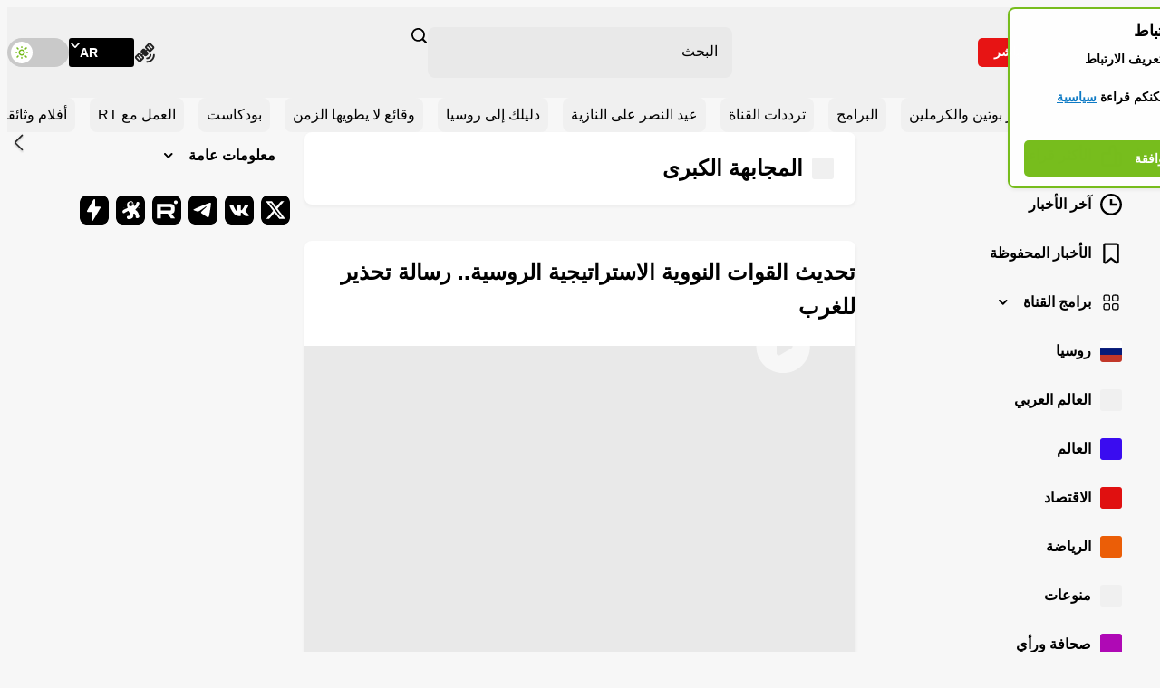

--- FILE ---
content_type: text/html; charset=UTF-8
request_url: https://arabic.rt.com/tags/major_confrontation/
body_size: 14475
content:



<!DOCTYPE html>
<html prefix="og: http://ogp.me/ns#" lang="ar" dir="rtl">
    <head>
        <meta charset="utf-8">
        <meta name="apple-mobile-web-app-capable" content="no">
        <meta name="format-detection" content="telephone=yes">
        <meta name="viewport" content="width=device-width, initial-scale=1.0, viewport-fit=cover">
        <meta name="HandheldFriendly" content="true">
        <meta name="MobileOptimzied" content="width">
        <meta name="navigation" content="tabbed">
        <meta name="theme-color" content="#77bc1f">
        <meta name="view-transition" content="same-origin" />
        <title>المجابهة الكبرى - RT Arabic</title>
        <meta name="description" content="">
        <meta property="og:site_name" content="RT Arabic">
        <meta property="og:locale" content="ar_AR">

          <meta property="og:type" content="article" />
  <meta property="og:title" content="المجابهة الكبرى"/>
  <meta property="yandex_recommendations_kill" content="1">

                    <meta name="twitter:card" content="summary_large_image">
            <meta name="twitter:site" content="@RTarabic">
            <meta name="twitter:creator" content="@RTarabic">
            <meta name="twitter:image:width" content="630">
            <meta name="twitter:image:height" content="354">
                    <meta name="twitter:title" content="المجابهة الكبرى">
            <meta name="twitter:description" content="">
            <meta property="twitter:image" content="">
            <meta property="og:image" content="">
                
                
        
        
        <meta name="msvalidate.01" content="36879475773792950F4872586A371571">

                    <meta property="fb:pages" content="151600248227631">
            <meta property="fb:pages" content="294371471063470">
            <meta property="fb:pages" content="256291548161326">
        
                                    <meta property="og:description" content="" >
                <meta name="facebook-domain-verification" content="5ksf9e95e467a6frsmezry68nzlpqs">

                                                    <link rel="canonical" href="https://arabic.rt.com/tags/major_confrontation/">
                    
        <link rel="manifest" href="https://ar.russiatoday.com/static/manifest.json">

        <link rel="icon" type="image/x-icon" href="https://ar.russiatoday.com/static/projects/assets/assets/favicon.ico">
<link rel="icon" type="image/png" sizes="16x16" href="https://ar.russiatoday.com/static/projects/assets/assets/favicon-16x16.png">
<link rel="icon" type="image/png" sizes="32x32" href="https://ar.russiatoday.com/static/projects/assets/assets/favicon-32x32.png">
<link rel="icon" type="image/png" sizes="48x48" href="https://ar.russiatoday.com/static/projects/assets/assets/favicon-48x48.png">
<link rel="apple-touch-icon" sizes="57x57" href="https://ar.russiatoday.com/static/projects/assets/assets/apple-touch-icon-57x57.png">
<link rel="apple-touch-icon" sizes="60x60" href="https://ar.russiatoday.com/static/projects/assets/assets/apple-touch-icon-60x60.png">
<link rel="apple-touch-icon" sizes="72x72" href="https://ar.russiatoday.com/static/projects/assets/assets/apple-touch-icon-72x72.png">
<link rel="apple-touch-icon" sizes="76x76" href="https://ar.russiatoday.com/static/projects/assets/assets/apple-touch-icon-76x76.png">
<link rel="apple-touch-icon" sizes="114x114" href="https://ar.russiatoday.com/static/projects/assets/assets/apple-touch-icon-114x114.png">
<link rel="apple-touch-icon" sizes="120x120" href="https://ar.russiatoday.com/static/projects/assets/assets/apple-touch-icon-120x120.png">
<link rel="apple-touch-icon" sizes="144x144" href="https://ar.russiatoday.com/static/projects/assets/assets/apple-touch-icon-144x144.png">
<link rel="apple-touch-icon" sizes="152x152" href="https://ar.russiatoday.com/static/projects/assets/assets/apple-touch-icon-152x152.png">
<link rel="apple-touch-icon" sizes="167x167" href="https://ar.russiatoday.com/static/projects/assets/assets/apple-touch-icon-167x167.png">
<link rel="apple-touch-icon" sizes="180x180" href="https://ar.russiatoday.com/static/projects/assets/assets/apple-touch-icon-180x180.png">
<link rel="apple-touch-icon" sizes="1024x1024" href="https://ar.russiatoday.com/static/projects/assets/assets/apple-touch-icon-1024x1024.png">
        <script>
          if ((localStorage.getItem('dark') === 'true') || (localStorage.getItem('dark') === null && window.matchMedia && window.matchMedia('(prefers-color-scheme: dark)').matches)) {
            document.querySelector('html').dataset.theme = 'dark';
            localStorage.setItem('dark', 'true');
            window.theme = 'dark';
          } else {
            window.theme = 'light';
          }
        </script>

        <link as="style" href="https://ar.russiatoday.com/static/projects/assets/css/697.ba6ffcc5.css" rel="preload">
<link as="style" href="https://ar.russiatoday.com/static/projects/assets/css/697.d8e8835d.css" rel="preload">
<link as="style" href="https://ar.russiatoday.com/static/projects/assets/css/rtar.ba6ffcc5.css" rel="preload">
<link as="style" href="https://ar.russiatoday.com/static/projects/assets/css/rtar.6fe3ba5c.css" rel="preload">
<link as="script" href="https://ar.russiatoday.com/static/projects/assets/js/rtar.ba6ffcc5.js" rel="preload">        <link href="https://ar.russiatoday.com/static/projects/assets/css/697.ba6ffcc5.css" rel="stylesheet"/>
<link href="https://ar.russiatoday.com/static/projects/assets/css/697.d8e8835d.css" rel="stylesheet"/>
<link href="https://ar.russiatoday.com/static/projects/assets/css/rtar.ba6ffcc5.css" rel="stylesheet"/>
<link href="https://ar.russiatoday.com/static/projects/assets/css/rtar.6fe3ba5c.css" rel="stylesheet"/>
        <script>window.yaContextCb = window.yaContextCb || []</script>
        <script src="https://yandex.ru/ads/system/context.js" async></script>
    </head>
    <body>
        <script type="application/ld+json">
        {
            "@context": "http://schema.org",
            "@type": "Organization",
            "url": "https://arabic.rt.com",
            "logo": "https://arabic.rt.com/static/img/logo112x112.png",
            "name": "RT",
            "legalName": "Autonomous Nonprofit Organization \"TV-Novosti\"",
            "sameAs": [
                "https://twitter.com/RTarabic",
                "http://www.youtube.com/RTarabic",
                "https://soundcloud.com/rt_arabic",
                "https://vk.com/rt.arabic",
                "https://www.periscope.tv/RTarabic"
            ],
            "potentialAction": {
                "@type": "SearchAction",
                "target": "https://arabic.rt.com/search?q={search_term_string}",
                "query-input": "required name=search_term_string"
            }
        }
    </script>
        <div class="cookie"></div>

                
                    <header class="main-header">
  <div class="main-header__wrapper">
    <div class="main-header__block main-header__block--main">
      <button class="main-header__menu-toggler">
        <span class="visually-hidden">تبديل القائمة</span>
      </button>
      <a class="main-header__main-logo main-logo main-logo--header" href="/">
        <img class="main-logo__img" src="https://ar.russiatoday.com/static/projects/assets/img/logo-main.svg" width="64" height="64" alt="RT logo" decoding="async">
      </a>
      <a class="main-header__live-link" href="/live/">مباشر</a>
    </div>

    <div class="main-header__block main-header__block--mobile-search">
      <button class="main-header__search-toggler">
        <span class="visually-hidden">تغيير نموذج البحث</span>
      </button>
    </div>

    <div class="main-header__block main-header__block--search">
      <form class="search-form" id="cse" method="get" action="/search">
  <div class="search-form__input-container">
    <input type="hidden" name="cx" value="012273702381800949580:iy4mxcpqrji">
    <input type="hidden" name="cof" value="FORID:11">
    <input type="hidden" name="ie" value="utf8">
    <input class="search-form__input" type="search" placeholder="البحث" name="q" autocomplete="off" maxlength="100" value="">
    <input type="hidden" name="sa" value="البحث">
    <button class="search-form__button" type="submit">
      <span class="visually-hidden">Search</span>
    </button>
  </div>

  <!-- Последние 5 запросов -->
  <div class="search-form__last-search">
    <div class="search-form__last-wrapper">
      <p class="search-form__text">الطلبات الأخيرة</p>
      <ul class="search-form__list"></ul>
    </div>
  </div>
</form>    </div>

    <div class="main-header__block main-header__block--lang">
      <a class="main-header__satellite-link" href="/satelites/" title="أين يمكنك متابعتنا">
        <span class="visually-hidden">أين يمكنك متابعتنا</span>
      </a>

      
<div class="main-header__language-selector language-selector">
  <button class="language-selector__toggler">
    <span class="language-selector__toggler-lang">AR</span>
  </button>

  <ul class="language-selector__list">
          <li class="language-selector__item">
        <a class="language-selector__link" href=//swentr.site/ target="_blank" rel="noopener noreferrer">ENG</a>
      </li>
          <li class="language-selector__item">
        <a class="language-selector__link" href=//russian.rt.com/ target="_blank" rel="noopener noreferrer">РУС</a>
      </li>
          <li class="language-selector__item">
        <a class="language-selector__link" href=//actualidad.rt.com/ target="_blank" rel="noopener noreferrer">ESP</a>
      </li>
          <li class="language-selector__item">
        <a class="language-selector__link" href=//de.rt.com/ target="_blank" rel="noopener noreferrer">DE</a>
      </li>
          <li class="language-selector__item">
        <a class="language-selector__link" href=//francais.rt.com/ target="_blank" rel="noopener noreferrer">FR</a>
      </li>
          <li class="language-selector__item">
        <a class="language-selector__link" href=//rt.rs/ target="_blank" rel="noopener noreferrer">RS</a>
      </li>
      </ul>
</div>
      <button class="main-header__control-item main-header__control-item--theme" type="button">
        <span class="visually-hidden">تبديل موضوع اللون</span>
        <span class="main-header__sun-icon" aria-hidden=""></span>
        <span aria-hidden=""></span>
      </button>
    </div>
  </div>

  


  <div class="main-header__mobile-menu mobile-menu">
    <div class="mobile-menu__content">
      <div class="mobile-menu__block mobile-menu__block--top">
        <button class="mobile-menu__menu-toggler">
          <span class="visually-hidden">تبديل القائمة</span>
        </button>
        <a class="mobile-menu__main-logo main-logo main-logo--header" href="/">
          <img class="main-logo__img" src="https://ar.russiatoday.com/static/projects/assets/img/logo-main.svg" width="64" height="64" alt="RT logo" decoding="async">
        </a>
      </div>

      <div class="mobile-menu__block mobile-menu__block--lang">
        
<div class="mobile-menu__language-selector language-selector">
  <button class="language-selector__toggler">
    <span class="language-selector__toggler-lang">AR</span>
  </button>

  <ul class="language-selector__list">
          <li class="language-selector__item">
        <a class="language-selector__link" href=//swentr.site/ target="_blank" rel="noopener noreferrer">ENG</a>
      </li>
          <li class="language-selector__item">
        <a class="language-selector__link" href=//russian.rt.com/ target="_blank" rel="noopener noreferrer">РУС</a>
      </li>
          <li class="language-selector__item">
        <a class="language-selector__link" href=//actualidad.rt.com/ target="_blank" rel="noopener noreferrer">ESP</a>
      </li>
          <li class="language-selector__item">
        <a class="language-selector__link" href=//de.rt.com/ target="_blank" rel="noopener noreferrer">DE</a>
      </li>
          <li class="language-selector__item">
        <a class="language-selector__link" href=//francais.rt.com/ target="_blank" rel="noopener noreferrer">FR</a>
      </li>
          <li class="language-selector__item">
        <a class="language-selector__link" href=//rt.rs/ target="_blank" rel="noopener noreferrer">RS</a>
      </li>
      </ul>
</div>      </div>

      <div class="mobile-menu__scroll-block">
        <div class="mobile-menu__block mobile-menu__block--nav">
          <nav class="mobile-menu__main-nav main-nav">
            <ul class="main-nav__list">
                              <li class="main-nav__item">
                    <a class="main-nav__theme theme theme--nav theme--popular" href="/popular/">
    <div aria-hidden="" style="background-color: #;">
      
          </div>

    الأكثر قراءة
  </a>
                </li>
                              <li class="main-nav__item">
                    <a class="main-nav__theme theme theme--nav theme--fresh" href="/news/">
    <div aria-hidden="" style="background-color: #;">
      
          </div>

    آخر الأخبار
  </a>
                </li>
                              <li class="main-nav__item">
                    <a class="main-nav__theme theme theme--nav theme--bookmarks" href="/savednews/">
    <div aria-hidden="" style="background-color: #;">
      
          </div>

    الأخبار المحفوظة
  </a>
                </li>
                            <li class="main-nav__item main-nav__item--dropdown">
                <ul class="main-nav__list main-nav__list--dropdown">
                    <li class="main-nav__item">
    <button class="main-nav__toggler main-nav__toggler--more  main-nav__toggler--prg" type="button">
      <span>برامج القناة</span>
      <div aria-hidden=""></div>
    </button>

          <li class="main-nav__item main-nav__item--hidden">
          <a class="main-nav__theme theme theme--nav theme--none" href="/prg/program/595360-%D8%A8%D8%B1%D9%86%D8%A7%D9%85%D8%AC_%D9%82%D8%B5%D8%A7%D8%B1%D9%89_%D8%A7%D9%84%D9%82%D9%88%D9%84/">
    <div aria-hidden="" style="background-color: transparent;">
              MSF240914
      
          </div>

    قصارى القول
  </a>
      </li>
          <li class="main-nav__item main-nav__item--hidden">
          <a class="main-nav__theme theme theme--nav theme--none" href="/prg/program/987584-%D8%A8%D8%A7%D9%84%D8%AA%D9%81%D8%A7%D8%B5%D9%8A%D9%84/">
    <div aria-hidden="" style="background-color: #;">
      
          </div>

    بالتفاصيل
  </a>
      </li>
          <li class="main-nav__item main-nav__item--hidden">
          <a class="main-nav__theme theme theme--nav theme--none" href="/prg/program/792326-%D8%A7%D8%B3%D8%A3%D9%84-%D8%A3%D9%83%D8%AB%D8%B1/">
    <div aria-hidden="" style="background-color: #;">
      
          </div>

    اسأل أكثر
  </a>
      </li>
          <li class="main-nav__item main-nav__item--hidden">
          <a class="main-nav__theme theme theme--nav theme--none" href="/prg/program/10616-%D8%B1%D8%AD%D9%84%D8%A9_%D9%81%D9%8A_%D8%A7%D9%84%D8%B0%D8%A7%D9%83%D8%B1%D8%A9/">
    <div aria-hidden="" style="background-color: transparent;">
              PPP200914_1
      
          </div>

    رحلة في الذاكرة
  </a>
      </li>
          <li class="main-nav__item main-nav__item--hidden">
          <a class="main-nav__theme theme theme--nav theme--none" href="/prg/program/1061112-%D8%A3%D8%A8%D8%B9%D8%A7%D8%AF-%D8%B1%D9%88%D8%B3%D9%8A%D8%A9/">
    <div aria-hidden="" style="background-color: #;">
      
          </div>

    أبعاد روسية
  </a>
      </li>
          <li class="main-nav__item main-nav__item--hidden">
          <a class="main-nav__theme theme theme--nav theme--none" href="/prg/program/1520007-%D8%AC%D8%B3%D9%88%D8%B1/">
    <div aria-hidden="" style="background-color: #;">
      
          </div>

    جسور
  </a>
      </li>
          <li class="main-nav__item main-nav__item--hidden">
          <a class="main-nav__theme theme theme--nav theme--none" href="/prg/program/1617057-%D8%AD%D9%88%D8%A7%D8%B1%D9%86%D8%A7/">
    <div aria-hidden="" style="background-color: #;">
      
          </div>

    حوارنا
  </a>
      </li>
          <li class="main-nav__item main-nav__item--hidden">
          <a class="main-nav__theme theme theme--nav theme--none" href="/prg/program/1664270-%D9%84%D9%88%D9%85%D9%88%D9%85%D8%A8%D9%88-%D8%A5%D9%81%D8%B1%D9%8A%D9%82%D9%8A%D8%A7/">
    <div aria-hidden="" style="background-color: #;">
      
          </div>

    لومومبو - إفريقيا
  </a>
      </li>
          <li class="main-nav__item main-nav__item--hidden">
          <a class="main-nav__theme theme theme--nav theme--none" href="/prg/program/1625923-%D8%A5%D9%81%D8%B1%D9%8A%D9%82%D9%8A%D8%A7-%D9%82%D8%A7%D8%B1%D8%A9-%D8%A7%D9%84%D9%85%D8%B3%D8%AA%D9%82%D8%A8%D9%84/">
    <div aria-hidden="" style="background-color: #;">
      
          </div>

    إفريقيا قارة المستقبل
  </a>
      </li>
          <li class="main-nav__item main-nav__item--hidden">
          <a class="main-nav__theme theme theme--nav theme--none" href="/prg/program/1658837-%D8%A8%D8%B1%D9%86%D8%A7%D9%85%D8%AC-%D8%AA%D8%B1%D9%88%D9%8A%D9%83%D8%A7/">
    <div aria-hidden="" style="background-color: #;">
      
          </div>

    ترويكا
  </a>
      </li>
          <li class="main-nav__item main-nav__item--hidden">
          <a class="main-nav__theme theme theme--nav theme--none" href="/prg/program/1009236-%D9%86%D9%8A%D9%88%D8%B2%D9%85%D9%8A%D9%83%D8%B1/">
    <div aria-hidden="" style="background-color: #;">
      
          </div>

    نيوزميكر
  </a>
      </li>
          <li class="main-nav__item main-nav__item--hidden">
          <a class="main-nav__theme theme theme--nav theme--none" href="/prg/program/783733-%D8%A7%D8%B3%D8%AA%D9%88%D8%AF%D9%8A%D9%88-%D9%88%D8%A7%D8%B4%D9%86%D8%B7%D9%86/">
    <div aria-hidden="" style="background-color: #;">
      
          </div>

    استديو واشنطن
  </a>
      </li>
          <li class="main-nav__item main-nav__item--hidden">
          <a class="main-nav__theme theme theme--nav theme--none" href="/prg/program/1514747-%D8%A7%D8%B3%D8%AA%D9%88%D8%AF%D9%8A%D9%88-%D8%A7%D9%84%D8%AC%D8%B2%D8%A7%D8%A6%D8%B1/">
    <div aria-hidden="" style="background-color: #;">
      
          </div>

    استديو الجزائر
  </a>
      </li>
          <li class="main-nav__item main-nav__item--hidden">
          <a class="main-nav__theme theme theme--nav theme--none" href="/prg/program/1500485-studio-paris/">
    <div aria-hidden="" style="background-color: #;">
      
          </div>

    استديو باريس
  </a>
      </li>
          <li class="main-nav__item main-nav__item--hidden">
          <a class="main-nav__theme theme theme--nav theme--none" href="/prg/program/786853-%D8%A7%D8%B3%D8%AA%D9%88%D8%AF%D9%8A%D9%88-%D8%A7%D9%84%D9%82%D8%A7%D9%87%D8%B1%D8%A9/">
    <div aria-hidden="" style="background-color: #;">
      
          </div>

    استديو  القاهرة
  </a>
      </li>
          <li class="main-nav__item main-nav__item--hidden">
          <a class="main-nav__theme theme theme--nav theme--none" href="/prg/program/792233-%D8%A7%D8%B3%D8%AA%D9%88%D8%AF%D9%8A%D9%88-%D8%A8%D9%8A%D8%B1%D9%88%D8%AA/">
    <div aria-hidden="" style="background-color: #;">
      
          </div>

    استديو بيروت
  </a>
      </li>
          <li class="main-nav__item main-nav__item--hidden">
          <a class="main-nav__theme theme theme--nav theme--none" href="/prg/program/1380743-%D9%84%D9%85%D8%A7%D8%B0%D8%A7-%D8%B1%D9%88%D8%B3%D9%8A%D8%A7/">
    <div aria-hidden="" style="background-color: #;">
      
          </div>

    لماذا روسيا؟
  </a>
      </li>
          <li class="main-nav__item main-nav__item--hidden">
          <a class="main-nav__theme theme theme--nav theme--none" href="/prg/program/1309249-%D8%AA%D9%82%D8%B1%D9%8A%D8%B1-%D8%AE%D8%A7%D8%B5/">
    <div aria-hidden="" style="background-color: #;">
      
          </div>

    تقرير خاص
  </a>
      </li>
      </li>


                </ul>
              </li>
                    <li class="main-nav__item">
            
        <a class="main-nav__theme theme theme--nav" href="https://arabic.rt.com/russia/">
    <div aria-hidden="" style="background-color: transparent;">
      
              <img src="https://mf.b37mrtl.ru/media/pics/2024.11/original/673f45654236045fd6167a96.png" width="24" height="24" alt="" decoding="async">
          </div>

    روسيا
  </a>
    </li>
      <li class="main-nav__item">
            
        <a class="main-nav__theme theme theme--nav" href="https://arabic.rt.com/middle_east/">
    <div aria-hidden="" style="background-color: #;">
      
          </div>

    العالم العربي
  </a>
    </li>
      <li class="main-nav__item">
            
        <a class="main-nav__theme theme theme--nav" href="https://arabic.rt.com/world/">
    <div aria-hidden="" style="background-color: #3a0cf0;">
      
          </div>

    العالم
  </a>
    </li>
      <li class="main-nav__item">
            
        <a class="main-nav__theme theme theme--nav" href="https://arabic.rt.com/business/">
    <div aria-hidden="" style="background-color: #e01010;">
      
          </div>

    الاقتصاد
  </a>
    </li>
      <li class="main-nav__item">
            
        <a class="main-nav__theme theme theme--nav" href="https://arabic.rt.com/sport/">
    <div aria-hidden="" style="background-color: #eb5e07;">
      
          </div>

    الرياضة
  </a>
    </li>
      <li class="main-nav__item">
            
        <a class="main-nav__theme theme theme--nav" href="https://arabic.rt.com/varieties/">
    <div aria-hidden="" style="background-color: #;">
      
          </div>

    منوعات
  </a>
    </li>
      <li class="main-nav__item">
            
        <a class="main-nav__theme theme theme--nav" href="https://arabic.rt.com/press/">
    <div aria-hidden="" style="background-color: #af09b5;">
      
          </div>

    صحافة ورأي
  </a>
    </li>
      <li class="main-nav__item">
            
        <a class="main-nav__theme theme theme--nav" href="https://arabic.rt.com/voting/">
    <div aria-hidden="" style="background-color: #f59a22;">
      
          </div>

    استطلاعات الرأي
  </a>
    </li>
      <li class="main-nav__item">
            
        <a class="main-nav__theme theme theme--nav" href="https://arabic.rt.com/features/">
    <div aria-hidden="" style="background-color: #87a899;">
      
          </div>

    تقارير مصورة
  </a>
    </li>
      <li class="main-nav__item">
            
        <a class="main-nav__theme theme theme--nav" href="https://arabic.rt.com/videoclub/">
    <div aria-hidden="" style="background-color: #1b6b66;">
      
          </div>

    فيديوهات
  </a>
    </li>
  

              <li class="main-nav__item">
                <ul class="main-nav__list main-nav__list--dropdown">
                  <li class="main-nav__item">
                    <button class="main-nav__toggler main-nav__toggler--more" type="button">
                      <span>معلومات عامة</span>
                    </button>
                  </li>
                                                            <li class="main-nav__item main-nav__item--hidden">
                          <a class="main-nav__theme theme theme--nav theme--none" href="/opportunities">
    <div aria-hidden="" style="background-color: #;">
      
          </div>

    فرصتك للعمل والنجاح مع RT
  </a>
                      </li>
                    
                                                          
                                          <li class="main-nav__item main-nav__item--hidden main-nav__item--dropdown">
                        <ul class="main-nav__list main-nav__list--dropdown">
                          <li class="main-nav__item">
                            <button class="main-nav__toggler main-nav__toggler--more" type="button">
                              <span>من نحن</span>
                            </button>
                          </li>

                                                      <li class="main-nav__item main-nav__item--hidden">
                                <a class="main-nav__theme theme theme--nav theme--none" href="/channel/">
    <div aria-hidden="" style="background-color: #;">
      
          </div>

    معلومات عامة حول القناة
  </a>
                            </li>
                                                      <li class="main-nav__item main-nav__item--hidden">
                                <a class="main-nav__theme theme theme--nav theme--none" href="/persons/">
    <div aria-hidden="" style="background-color: #;">
      
          </div>

    فريق RT Arabic
  </a>
                            </li>
                                                      <li class="main-nav__item main-nav__item--hidden">
                                <a class="main-nav__theme theme theme--nav theme--none" href="/channel/disclaimer/">
    <div aria-hidden="" style="background-color: #;">
      
          </div>

    شروط استخدام موقع arabic.rt.com
  </a>
                            </li>
                                                      <li class="main-nav__item main-nav__item--hidden">
                                <a class="main-nav__theme theme theme--nav theme--none" href="/vacancy/">
    <div aria-hidden="" style="background-color: #;">
      
          </div>

    وظائف شاغرة
  </a>
                            </li>
                                                      <li class="main-nav__item main-nav__item--hidden">
                                <a class="main-nav__theme theme theme--nav theme--none" href="mailto:feedback_arabic@rttv.ru">
    <div aria-hidden="" style="background-color: #;">
      
          </div>

    اتصل بنا
  </a>
                            </li>
                                                      <li class="main-nav__item main-nav__item--hidden">
                                <a class="main-nav__theme theme theme--nav theme--none" href="/privacy-policy/">
    <div aria-hidden="" style="background-color: #;">
      
          </div>

    سياسة الخصوصية لـ RT
  </a>
                            </li>
                                                  </ul>
                      </li>
                                                          
                                          <li class="main-nav__item main-nav__item--hidden main-nav__item--dropdown">
                        <ul class="main-nav__list main-nav__list--dropdown">
                          <li class="main-nav__item">
                            <button class="main-nav__toggler main-nav__toggler--more" type="button">
                              <span>مشاريع RT Arabic</span>
                            </button>
                          </li>

                                                      <li class="main-nav__item main-nav__item--hidden">
                                <a class="main-nav__theme theme theme--nav theme--none" href="https://arbooks.rt.com/">
    <div aria-hidden="" style="background-color: #;">
      
          </div>

    المكتبة الروسية
  </a>
                            </li>
                                                      <li class="main-nav__item main-nav__item--hidden">
                                <a class="main-nav__theme theme theme--nav theme--none" href="https://lessons.rt.com/">
    <div aria-hidden="" style="background-color: #;">
      
          </div>

    دروس اللغة الروسية
  </a>
                            </li>
                                                      <li class="main-nav__item main-nav__item--hidden">
                                <a class="main-nav__theme theme theme--nav theme--none" href="/info/">
    <div aria-hidden="" style="background-color: #;">
      
          </div>

    موسوعة اللغة الروسية
  </a>
                            </li>
                                                      <li class="main-nav__item main-nav__item--hidden">
                                <a class="main-nav__theme theme theme--nav theme--none" href="/docfilms/">
    <div aria-hidden="" style="background-color: #;">
      
          </div>

    أفلام وثائقية
  </a>
                            </li>
                                                  </ul>
                      </li>
                                                                                <li class="main-nav__item main-nav__item--hidden">
                          <a class="main-nav__theme theme theme--nav theme--none" href="/schedule/">
    <div aria-hidden="" style="background-color: #;">
      
          </div>

    جدول بث القناة
  </a>
                      </li>
                    
                                                                                <li class="main-nav__item main-nav__item--hidden">
                          <a class="main-nav__theme theme theme--nav theme--none" href="/mobile/">
    <div aria-hidden="" style="background-color: #;">
      
          </div>

    تطبيقات RT
  </a>
                      </li>
                    
                                                                                <li class="main-nav__item main-nav__item--hidden">
                          <a class="main-nav__theme theme theme--nav theme--none" href="/satelites/">
    <div aria-hidden="" style="background-color: #;">
      
          </div>

    أين يمكنك متابعتنا
  </a>
                      </li>
                    
                                                                                <li class="main-nav__item main-nav__item--hidden">
                          <a class="main-nav__theme theme theme--nav theme--none" href="/tags/">
    <div aria-hidden="" style="background-color: #;">
      
          </div>

    الكلمات الدليلية
  </a>
                      </li>
                    
                                                                                <li class="main-nav__item main-nav__item--hidden">
                          <a class="main-nav__theme theme theme--nav theme--none" href="/privacy-policy/">
    <div aria-hidden="" style="background-color: #;">
      
          </div>

    سياسية الخصوصية
  </a>
                      </li>
                    
                                                                                <li class="main-nav__item main-nav__item--hidden">
                          <a class="main-nav__theme theme theme--nav theme--none" href="/rss/">
    <div aria-hidden="" style="background-color: #;">
      
          </div>

    خدمة RSS
  </a>
                      </li>
                    
                                                      </ul>
              </li>
            </ul>
          </nav>
        </div>

        <div class="mobile-menu__block mobile-menu__block--social">
          
<ul class="mobile-menu__social-list social-list social-list--default" aria-label="Social links">
      <li class="social-list__item">
      <a class="social-list__link social-list__link--tw" href="//twitter.com/RTarabic" target="_blank" rel="noopener noreferrer">
        <span class="visually-hidden">X</span>
      </a>
    </li>
      <li class="social-list__item">
      <a class="social-list__link social-list__link--vk" href="//vk.com/rt.arabic" target="_blank" rel="noopener noreferrer">
        <span class="visually-hidden">VK.com</span>
      </a>
    </li>
      <li class="social-list__item">
      <a class="social-list__link social-list__link--tel" href="http://t.me/rtarabictelegram" target="_blank" rel="noopener noreferrer">
        <span class="visually-hidden">Telegram</span>
      </a>
    </li>
      <li class="social-list__item">
      <a class="social-list__link social-list__link--rtb" href="//rutube.ru/u/rtarabic/" target="_blank" rel="noopener noreferrer">
        <span class="visually-hidden">Rutube</span>
      </a>
    </li>
      <li class="social-list__item">
      <a class="social-list__link social-list__link--odysee" href="//odysee.com/@RTArabic:0" target="_blank" rel="noopener noreferrer">
        <span class="visually-hidden">Odysee</span>
      </a>
    </li>
      <li class="social-list__item">
      <a class="social-list__link social-list__link--zap" href="//t.me/RTarabic_br" target="_blank" rel="noopener noreferrer">
        <span class="visually-hidden">Telegram</span>
      </a>
    </li>
  </ul>        </div>
      </div>
    </div>
    <div class="mobile-menu__bg" aria-hidden=""></div>
  </div>
</header>

<div class="main-ad">
  <div id="billboard"></div>

  <script>
    window.yaContextCb.push(()=>{
      Ya.adfoxCode.create({
              ownerId: 258144,
              containerId: 'billboard',
            
        params: {
                  pp: window.innerWidth > 846 ? 'g':'brpp',
                  ps:  'doud',
                  p2: 'y',
        }
      })
    })
  </script>
</div>        
                  
  <section class="important-sections">
    <h2 class="visually-hidden">أقسام مهمة</h2>

    <div class="important-sections__wrapper">
      <div class="important-sections__swiper swiper">
        <div class="swiper-wrapper">
                      <div class="important-sections__slide swiper-slide">
              <a class="important-sections__link" href="https://arabic.rt.com/news/"><span>شريط الأخبار</span></a>
            </div>
                      <div class="important-sections__slide swiper-slide">
              <a class="important-sections__link" href="https://arabic.rt.com/focuses/1748909-%D8%A3%D8%AE%D8%A8%D8%A7%D8%B1-%D8%A8%D9%88%D8%AA%D9%8A%D9%86-%D9%88-%D8%A7%D9%84%D9%83%D8%B1%D9%85%D9%84%D9%8A%D9%86/"><span>أخبار بوتين والكرملين</span></a>
            </div>
                      <div class="important-sections__slide swiper-slide">
              <a class="important-sections__link" href="https://arabic.rt.com/prg/"><span>البرامج</span></a>
            </div>
                      <div class="important-sections__slide swiper-slide">
              <a class="important-sections__link" href="https://arabic.rt.com/satelites/"><span>ترددات القناة</span></a>
            </div>
                      <div class="important-sections__slide swiper-slide">
              <a class="important-sections__link" href="https://arabic.rt.com/tags/%D8%B9%D9%8A%D8%AF-%D8%A7%D9%84%D9%86%D8%B5%D8%B1/"><span>عيد النصر على النازية</span></a>
            </div>
                      <div class="important-sections__slide swiper-slide">
              <a class="important-sections__link" href="https://arabic.rt.com/guide/"><span>دليلك إلى روسيا</span></a>
            </div>
                      <div class="important-sections__slide swiper-slide">
              <a class="important-sections__link" href="https://arabic.rt.com/tags/archives/"><span>وقائع لا يطويها الزمن</span></a>
            </div>
                      <div class="important-sections__slide swiper-slide">
              <a class="important-sections__link" href="https://arabic.rt.com/tags/podcast/"><span>بودكاست</span></a>
            </div>
                      <div class="important-sections__slide swiper-slide">
              <a class="important-sections__link" href="https://arabic.rt.com/opportunities/"><span>العمل مع RT</span></a>
            </div>
                      <div class="important-sections__slide swiper-slide">
              <a class="important-sections__link" href="https://arabic.rt.com/docfilms/"><span>أفلام وثائقية</span></a>
            </div>
                      <div class="important-sections__slide swiper-slide">
              <a class="important-sections__link" href="https://arabic.rt.com/tags/%D9%83%D9%84%D8%A7%D8%B4%D9%8A%D9%86%D9%83%D9%88%D9%81%D8%A7/"><span>كلاشينكوفا</span></a>
            </div>
                      <div class="important-sections__slide swiper-slide">
              <a class="important-sections__link" href="https://arabic.rt.com/mobile/"><span>تطبيقات القناة</span></a>
            </div>
                      <div class="important-sections__slide swiper-slide">
              <a class="important-sections__link" href="https://arabic.rt.com/focuses/1585804-%D8%A7%D8%AE%D8%AA%D8%B1%D8%A7%D8%B9%D8%A7%D8%AA-%D8%B1%D9%88%D8%B3%D9%8A%D8%A9/"><span>اختراعات روسية</span></a>
            </div>
                      <div class="important-sections__slide swiper-slide">
              <a class="important-sections__link" href="https://arbooks.rt.com/"><span>المكتبة الروسية</span></a>
            </div>
                      <div class="important-sections__slide swiper-slide">
              <a class="important-sections__link" href="https://lessons.rt.com/"><span>دروس اللغة الروسية</span></a>
            </div>
                      <div class="important-sections__slide swiper-slide">
              <a class="important-sections__link" href="https://award.rt.com/ar/"><span>جائزة خالد الخطيب الدولية</span></a>
            </div>
                  </div>
      </div>

      <div class="important-sections__controls">
        <button class="important-sections__arrow-button important-sections__arrow-button--next" type="button">
          <span class="visually-hidden">إلى الأمام</span>
        </button>

        <button class="important-sections__arrow-button important-sections__arrow-button--prev" type="button">
          <span class="visually-hidden">الى الوراء</span>
        </button>
      </div>
    </div>
  </section>


        
        <div class="main-layout" data-page=default>
          <aside class="main-layout__column">
            <div class="main-layout__train">
              <nav class="main-layout__main-nav main-nav main-nav--main">
                <ul class="main-nav__list">
                                      <li class="main-nav__item">
                        <a class="main-nav__theme theme theme--nav theme--popular" href="/popular/">
    <div aria-hidden="" style="background-color: #;">
      
          </div>

    الأكثر قراءة
  </a>
                    </li>
                                      <li class="main-nav__item">
                        <a class="main-nav__theme theme theme--nav theme--fresh" href="/news/">
    <div aria-hidden="" style="background-color: #;">
      
          </div>

    آخر الأخبار
  </a>
                    </li>
                                      <li class="main-nav__item">
                        <a class="main-nav__theme theme theme--nav theme--bookmarks" href="/savednews/">
    <div aria-hidden="" style="background-color: #;">
      
          </div>

    الأخبار المحفوظة
  </a>
                    </li>
                                    <li class="main-nav__item main-nav__item--dropdown">
                    <ul class="main-nav__list main-nav__list--dropdown">
                        <li class="main-nav__item">
    <button class="main-nav__toggler main-nav__toggler--more  main-nav__toggler--prg" type="button">
      <span>برامج القناة</span>
      <div aria-hidden=""></div>
    </button>

          <li class="main-nav__item main-nav__item--hidden">
          <a class="main-nav__theme theme theme--nav theme--none" href="/prg/program/595360-%D8%A8%D8%B1%D9%86%D8%A7%D9%85%D8%AC_%D9%82%D8%B5%D8%A7%D8%B1%D9%89_%D8%A7%D9%84%D9%82%D9%88%D9%84/">
    <div aria-hidden="" style="background-color: transparent;">
              MSF240914
      
          </div>

    قصارى القول
  </a>
      </li>
          <li class="main-nav__item main-nav__item--hidden">
          <a class="main-nav__theme theme theme--nav theme--none" href="/prg/program/987584-%D8%A8%D8%A7%D9%84%D8%AA%D9%81%D8%A7%D8%B5%D9%8A%D9%84/">
    <div aria-hidden="" style="background-color: #;">
      
          </div>

    بالتفاصيل
  </a>
      </li>
          <li class="main-nav__item main-nav__item--hidden">
          <a class="main-nav__theme theme theme--nav theme--none" href="/prg/program/792326-%D8%A7%D8%B3%D8%A3%D9%84-%D8%A3%D9%83%D8%AB%D8%B1/">
    <div aria-hidden="" style="background-color: #;">
      
          </div>

    اسأل أكثر
  </a>
      </li>
          <li class="main-nav__item main-nav__item--hidden">
          <a class="main-nav__theme theme theme--nav theme--none" href="/prg/program/10616-%D8%B1%D8%AD%D9%84%D8%A9_%D9%81%D9%8A_%D8%A7%D9%84%D8%B0%D8%A7%D9%83%D8%B1%D8%A9/">
    <div aria-hidden="" style="background-color: transparent;">
              PPP200914_1
      
          </div>

    رحلة في الذاكرة
  </a>
      </li>
          <li class="main-nav__item main-nav__item--hidden">
          <a class="main-nav__theme theme theme--nav theme--none" href="/prg/program/1061112-%D8%A3%D8%A8%D8%B9%D8%A7%D8%AF-%D8%B1%D9%88%D8%B3%D9%8A%D8%A9/">
    <div aria-hidden="" style="background-color: #;">
      
          </div>

    أبعاد روسية
  </a>
      </li>
          <li class="main-nav__item main-nav__item--hidden">
          <a class="main-nav__theme theme theme--nav theme--none" href="/prg/program/1520007-%D8%AC%D8%B3%D9%88%D8%B1/">
    <div aria-hidden="" style="background-color: #;">
      
          </div>

    جسور
  </a>
      </li>
          <li class="main-nav__item main-nav__item--hidden">
          <a class="main-nav__theme theme theme--nav theme--none" href="/prg/program/1617057-%D8%AD%D9%88%D8%A7%D8%B1%D9%86%D8%A7/">
    <div aria-hidden="" style="background-color: #;">
      
          </div>

    حوارنا
  </a>
      </li>
          <li class="main-nav__item main-nav__item--hidden">
          <a class="main-nav__theme theme theme--nav theme--none" href="/prg/program/1664270-%D9%84%D9%88%D9%85%D9%88%D9%85%D8%A8%D9%88-%D8%A5%D9%81%D8%B1%D9%8A%D9%82%D9%8A%D8%A7/">
    <div aria-hidden="" style="background-color: #;">
      
          </div>

    لومومبو - إفريقيا
  </a>
      </li>
          <li class="main-nav__item main-nav__item--hidden">
          <a class="main-nav__theme theme theme--nav theme--none" href="/prg/program/1625923-%D8%A5%D9%81%D8%B1%D9%8A%D9%82%D9%8A%D8%A7-%D9%82%D8%A7%D8%B1%D8%A9-%D8%A7%D9%84%D9%85%D8%B3%D8%AA%D9%82%D8%A8%D9%84/">
    <div aria-hidden="" style="background-color: #;">
      
          </div>

    إفريقيا قارة المستقبل
  </a>
      </li>
          <li class="main-nav__item main-nav__item--hidden">
          <a class="main-nav__theme theme theme--nav theme--none" href="/prg/program/1658837-%D8%A8%D8%B1%D9%86%D8%A7%D9%85%D8%AC-%D8%AA%D8%B1%D9%88%D9%8A%D9%83%D8%A7/">
    <div aria-hidden="" style="background-color: #;">
      
          </div>

    ترويكا
  </a>
      </li>
          <li class="main-nav__item main-nav__item--hidden">
          <a class="main-nav__theme theme theme--nav theme--none" href="/prg/program/1009236-%D9%86%D9%8A%D9%88%D8%B2%D9%85%D9%8A%D9%83%D8%B1/">
    <div aria-hidden="" style="background-color: #;">
      
          </div>

    نيوزميكر
  </a>
      </li>
          <li class="main-nav__item main-nav__item--hidden">
          <a class="main-nav__theme theme theme--nav theme--none" href="/prg/program/783733-%D8%A7%D8%B3%D8%AA%D9%88%D8%AF%D9%8A%D9%88-%D9%88%D8%A7%D8%B4%D9%86%D8%B7%D9%86/">
    <div aria-hidden="" style="background-color: #;">
      
          </div>

    استديو واشنطن
  </a>
      </li>
          <li class="main-nav__item main-nav__item--hidden">
          <a class="main-nav__theme theme theme--nav theme--none" href="/prg/program/1514747-%D8%A7%D8%B3%D8%AA%D9%88%D8%AF%D9%8A%D9%88-%D8%A7%D9%84%D8%AC%D8%B2%D8%A7%D8%A6%D8%B1/">
    <div aria-hidden="" style="background-color: #;">
      
          </div>

    استديو الجزائر
  </a>
      </li>
          <li class="main-nav__item main-nav__item--hidden">
          <a class="main-nav__theme theme theme--nav theme--none" href="/prg/program/1500485-studio-paris/">
    <div aria-hidden="" style="background-color: #;">
      
          </div>

    استديو باريس
  </a>
      </li>
          <li class="main-nav__item main-nav__item--hidden">
          <a class="main-nav__theme theme theme--nav theme--none" href="/prg/program/786853-%D8%A7%D8%B3%D8%AA%D9%88%D8%AF%D9%8A%D9%88-%D8%A7%D9%84%D9%82%D8%A7%D9%87%D8%B1%D8%A9/">
    <div aria-hidden="" style="background-color: #;">
      
          </div>

    استديو  القاهرة
  </a>
      </li>
          <li class="main-nav__item main-nav__item--hidden">
          <a class="main-nav__theme theme theme--nav theme--none" href="/prg/program/792233-%D8%A7%D8%B3%D8%AA%D9%88%D8%AF%D9%8A%D9%88-%D8%A8%D9%8A%D8%B1%D9%88%D8%AA/">
    <div aria-hidden="" style="background-color: #;">
      
          </div>

    استديو بيروت
  </a>
      </li>
          <li class="main-nav__item main-nav__item--hidden">
          <a class="main-nav__theme theme theme--nav theme--none" href="/prg/program/1380743-%D9%84%D9%85%D8%A7%D8%B0%D8%A7-%D8%B1%D9%88%D8%B3%D9%8A%D8%A7/">
    <div aria-hidden="" style="background-color: #;">
      
          </div>

    لماذا روسيا؟
  </a>
      </li>
          <li class="main-nav__item main-nav__item--hidden">
          <a class="main-nav__theme theme theme--nav theme--none" href="/prg/program/1309249-%D8%AA%D9%82%D8%B1%D9%8A%D8%B1-%D8%AE%D8%A7%D8%B5/">
    <div aria-hidden="" style="background-color: #;">
      
          </div>

    تقرير خاص
  </a>
      </li>
      </li>


                    </ul>
                  </li>
                        <li class="main-nav__item">
            
        <a class="main-nav__theme theme theme--nav" href="https://arabic.rt.com/russia/">
    <div aria-hidden="" style="background-color: transparent;">
      
              <img src="https://mf.b37mrtl.ru/media/pics/2024.11/original/673f45654236045fd6167a96.png" width="24" height="24" alt="" decoding="async">
          </div>

    روسيا
  </a>
    </li>
      <li class="main-nav__item">
            
        <a class="main-nav__theme theme theme--nav" href="https://arabic.rt.com/middle_east/">
    <div aria-hidden="" style="background-color: #;">
      
          </div>

    العالم العربي
  </a>
    </li>
      <li class="main-nav__item">
            
        <a class="main-nav__theme theme theme--nav" href="https://arabic.rt.com/world/">
    <div aria-hidden="" style="background-color: #3a0cf0;">
      
          </div>

    العالم
  </a>
    </li>
      <li class="main-nav__item">
            
        <a class="main-nav__theme theme theme--nav" href="https://arabic.rt.com/business/">
    <div aria-hidden="" style="background-color: #e01010;">
      
          </div>

    الاقتصاد
  </a>
    </li>
      <li class="main-nav__item">
            
        <a class="main-nav__theme theme theme--nav" href="https://arabic.rt.com/sport/">
    <div aria-hidden="" style="background-color: #eb5e07;">
      
          </div>

    الرياضة
  </a>
    </li>
      <li class="main-nav__item">
            
        <a class="main-nav__theme theme theme--nav" href="https://arabic.rt.com/varieties/">
    <div aria-hidden="" style="background-color: #;">
      
          </div>

    منوعات
  </a>
    </li>
      <li class="main-nav__item">
            
        <a class="main-nav__theme theme theme--nav" href="https://arabic.rt.com/press/">
    <div aria-hidden="" style="background-color: #af09b5;">
      
          </div>

    صحافة ورأي
  </a>
    </li>
      <li class="main-nav__item">
            
        <a class="main-nav__theme theme theme--nav" href="https://arabic.rt.com/voting/">
    <div aria-hidden="" style="background-color: #f59a22;">
      
          </div>

    استطلاعات الرأي
  </a>
    </li>
      <li class="main-nav__item">
            
        <a class="main-nav__theme theme theme--nav" href="https://arabic.rt.com/features/">
    <div aria-hidden="" style="background-color: #87a899;">
      
          </div>

    تقارير مصورة
  </a>
    </li>
      <li class="main-nav__item">
            
        <a class="main-nav__theme theme theme--nav" href="https://arabic.rt.com/videoclub/">
    <div aria-hidden="" style="background-color: #1b6b66;">
      
          </div>

    فيديوهات
  </a>
    </li>
  

                </ul>
              </nav>
            </div>
          </aside>

          <div class="main-layout__column">
              <main class="main-container" data-page="category" data-saveposition="true">
    <div class="main-container__block main-container__block--wide main-container__block--category-info">
      <section class="category-info">
        <div class="category-info__wrapper">
          <h1 class="category-info__title category-info__title--category">
              <span class="category-info__theme theme ">
    <div aria-hidden="" style="background-color: #;">
      
          </div>

    المجابهة الكبرى
  </span>
          </h1>
        </div>
      </section>
    </div>

    <div class="main-container__block main-container__block--main-news">
            <section class="main-news">
        <h2 class="visually-hidden">قائمة الأخبار</h2>
        <div class="main-news__wrapper">
                            <article class="main-news__main-article main-article" id="1541434" >
  <div class="main-article__wrapper">
    <div class="main-article__block main-article__block--intro">
      <div class="main-article__meta-block">
                              </div>
      <div class="main-article__intro-text">
        <h3 class="main-article__title">
          <a href="/prg/%D8%AA%D8%AD%D8%AF%D9%8A%D8%AB-%D8%A7%D9%84%D9%82%D9%88%D8%A7%D8%AA-%D8%A7%D9%84%D9%86%D9%88%D9%88%D9%8A%D8%A9-%D8%A7%D9%84%D8%A7%D8%B3%D8%AA%D8%B1%D8%A7%D8%AA%D9%8A%D8%AC%D9%8A%D8%A9-%D8%A7%D9%84%D8%B1%D9%88%D8%B3%D9%8A%D8%A9-%D8%B1%D8%B3%D8%A7%D9%84%D8%A9-%D8%AA%D8%AD%D8%B0%D9%8A%D8%B1-%D9%84%D9%84%D8%BA%D8%B1%D8%A8-1541434/%D8%A8%D8%A7%D9%84%D8%AA%D9%81%D8%A7%D8%B5%D9%8A%D9%84/">تحديث القوات النووية الاستراتيجية الروسية.. رسالة تحذير للغرب</a>
        </h3>
              </div>
    </div>
          <div class="main-article__block main-article__block--media">
        <figure class="main-article__main-figure main-figure main-figure--play-icon">
          <div>
            <a href="/prg/%D8%AA%D8%AD%D8%AF%D9%8A%D8%AB-%D8%A7%D9%84%D9%82%D9%88%D8%A7%D8%AA-%D8%A7%D9%84%D9%86%D9%88%D9%88%D9%8A%D8%A9-%D8%A7%D9%84%D8%A7%D8%B3%D8%AA%D8%B1%D8%A7%D8%AA%D9%8A%D8%AC%D9%8A%D8%A9-%D8%A7%D9%84%D8%B1%D9%88%D8%B3%D9%8A%D8%A9-%D8%B1%D8%B3%D8%A7%D9%84%D8%A9-%D8%AA%D8%AD%D8%B0%D9%8A%D8%B1-%D9%84%D9%84%D8%BA%D8%B1%D8%A8-1541434/%D8%A8%D8%A7%D9%84%D8%AA%D9%81%D8%A7%D8%B5%D9%8A%D9%84/">
              <img class="main-figure__img lazy" data-src="https://mf.b37mrtl.ru/media/pics/2024.02/article/65d919224c59b70f8e798c22.jpg" width="720" height="400" alt="تحديث القوات النووية الاستراتيجية الروسية.. رسالة تحذير للغرب" decoding="async">
            </a>
          </div>
        </figure>
      </div>
              <div class="main-article__block main-article__block--tags">
        <ul class="main-article__tags tags">
                                    <li class="tags__item">
                <a href="/tags/Strategic_Arms/">الاسلحة الاستراتيجية</a>
              </li>
                                                <li class="tags__item">
                <a href="/tags/nuclear_weapon/">الاسلحة النووية</a>
              </li>
                                                <li class="tags__item">
                <a href="/tags/russian_army/">الجيش الروسي</a>
              </li>
                                                <li class="tags__item">
                <a href="/tags/major_confrontation/">المجابهة الكبرى</a>
              </li>
                                                <li class="tags__item">
                <a href="/tags/putin/">فلاديمير بوتين</a>
              </li>
                              </ul>
      </div>
        <div class="main-article__block main-article__block--buttons">
      
      <span class="main-article__views-number views-number" aria-label="Views number" data-id="1541434"></span>

      <button
        class="main-article__bookmark bookmark"
        type="button"
        data-publicid="1541434"
        data-href="/prg/%D8%AA%D8%AD%D8%AF%D9%8A%D8%AB-%D8%A7%D9%84%D9%82%D9%88%D8%A7%D8%AA-%D8%A7%D9%84%D9%86%D9%88%D9%88%D9%8A%D8%A9-%D8%A7%D9%84%D8%A7%D8%B3%D8%AA%D8%B1%D8%A7%D8%AA%D9%8A%D8%AC%D9%8A%D8%A9-%D8%A7%D9%84%D8%B1%D9%88%D8%B3%D9%8A%D8%A9-%D8%B1%D8%B3%D8%A7%D9%84%D8%A9-%D8%AA%D8%AD%D8%B0%D9%8A%D8%B1-%D9%84%D9%84%D8%BA%D8%B1%D8%A8-1541434/%D8%A8%D8%A7%D9%84%D8%AA%D9%81%D8%A7%D8%B5%D9%8A%D9%84/"
      >
        <span class="visually-hidden">Save post</span>
      </button>

      <div class="main-article__share-block share-block" data-link="https://ar.rt.com/x1dm" data-title="تحديث القوات النووية الاستراتيجية الروسية.. رسالة تحذير للغرب">
        <button class="share-block__toggler" type="button">
          <span class="visually-hidden">Share</span>
        </button>

        <div class="share-block__popup">
          <ul class="share-block__social-list social-list social-list--share" aria-label="Share buttons">
            <li class="social-list__item">
              <a class="social-list__link social-list__link--fb" href="//www.facebook.com/sharer.php?s=100&title=%D8%AA%D8%AD%D8%AF%D9%8A%D8%AB%20%D8%A7%D9%84%D9%82%D9%88%D8%A7%D8%AA%20%D8%A7%D9%84%D9%86%D9%88%D9%88%D9%8A%D8%A9%20%D8%A7%D9%84%D8%A7%D8%B3%D8%AA%D8%B1%D8%A7%D8%AA%D9%8A%D8%AC%D9%8A%D8%A9%20%D8%A7%D9%84%D8%B1%D9%88%D8%B3%D9%8A%D8%A9..%20%D8%B1%D8%B3%D8%A7%D9%84%D8%A9%20%D8%AA%D8%AD%D8%B0%D9%8A%D8%B1%20%D9%84%D9%84%D8%BA%D8%B1%D8%A8&summary=&u=https://arabic.rt.com%2Fprg%2F%25D8%25AA%25D8%25AD%25D8%25AF%25D9%258A%25D8%25AB-%25D8%25A7%25D9%2584%25D9%2582%25D9%2588%25D8%25A7%25D8%25AA-%25D8%25A7%25D9%2584%25D9%2586%25D9%2588%25D9%2588%25D9%258A%25D8%25A9-%25D8%25A7%25D9%2584%25D8%25A7%25D8%25B3%25D8%25AA%25D8%25B1%25D8%25A7%25D8%25AA%25D9%258A%25D8%25AC%25D9%258A%25D8%25A9-%25D8%25A7%25D9%2584%25D8%25B1%25D9%2588%25D8%25B3%25D9%258A%25D8%25A9-%25D8%25B1%25D8%25B3%25D8%25A7%25D9%2584%25D8%25A9-%25D8%25AA%25D8%25AD%25D8%25B0%25D9%258A%25D8%25B1-%25D9%2584%25D9%2584%25D8%25BA%25D8%25B1%25D8%25A8-1541434%2F%25D8%25A8%25D8%25A7%25D9%2584%25D8%25AA%25D9%2581%25D8%25A7%25D8%25B5%25D9%258A%25D9%2584%2F" rel="noopener noreferrer">
                <span class="visually-hidden">Facebook</span>
              </a>
            </li>
            <li class="social-list__item">
              <a class="social-list__link social-list__link--tw" href="//twitter.com/share?text=%D8%AA%D8%AD%D8%AF%D9%8A%D8%AB%20%D8%A7%D9%84%D9%82%D9%88%D8%A7%D8%AA%20%D8%A7%D9%84%D9%86%D9%88%D9%88%D9%8A%D8%A9%20%D8%A7%D9%84%D8%A7%D8%B3%D8%AA%D8%B1%D8%A7%D8%AA%D9%8A%D8%AC%D9%8A%D8%A9%20%D8%A7%D9%84%D8%B1%D9%88%D8%B3%D9%8A%D8%A9..%20%D8%B1%D8%B3%D8%A7%D9%84%D8%A9%20%D8%AA%D8%AD%D8%B0%D9%8A%D8%B1%20%D9%84%D9%84%D8%BA%D8%B1%D8%A8&url=https://arabic.rt.com%2Fprg%2F%25D8%25AA%25D8%25AD%25D8%25AF%25D9%258A%25D8%25AB-%25D8%25A7%25D9%2584%25D9%2582%25D9%2588%25D8%25A7%25D8%25AA-%25D8%25A7%25D9%2584%25D9%2586%25D9%2588%25D9%2588%25D9%258A%25D8%25A9-%25D8%25A7%25D9%2584%25D8%25A7%25D8%25B3%25D8%25AA%25D8%25B1%25D8%25A7%25D8%25AA%25D9%258A%25D8%25AC%25D9%258A%25D8%25A9-%25D8%25A7%25D9%2584%25D8%25B1%25D9%2588%25D8%25B3%25D9%258A%25D8%25A9-%25D8%25B1%25D8%25B3%25D8%25A7%25D9%2584%25D8%25A9-%25D8%25AA%25D8%25AD%25D8%25B0%25D9%258A%25D8%25B1-%25D9%2584%25D9%2584%25D8%25BA%25D8%25B1%25D8%25A8-1541434%2F%25D8%25A8%25D8%25A7%25D9%2584%25D8%25AA%25D9%2581%25D8%25A7%25D8%25B5%25D9%258A%25D9%2584%2F" rel="noopener noreferrer">
                <span class="visually-hidden">X</span>
              </a>
            </li>
            <li class="social-list__item">
              <a class="social-list__link social-list__link--vk" href="//vkontakte.ru/share.php?url=https://arabic.rt.com%2Fprg%2F%25D8%25AA%25D8%25AD%25D8%25AF%25D9%258A%25D8%25AB-%25D8%25A7%25D9%2584%25D9%2582%25D9%2588%25D8%25A7%25D8%25AA-%25D8%25A7%25D9%2584%25D9%2586%25D9%2588%25D9%2588%25D9%258A%25D8%25A9-%25D8%25A7%25D9%2584%25D8%25A7%25D8%25B3%25D8%25AA%25D8%25B1%25D8%25A7%25D8%25AA%25D9%258A%25D8%25AC%25D9%258A%25D8%25A9-%25D8%25A7%25D9%2584%25D8%25B1%25D9%2588%25D8%25B3%25D9%258A%25D8%25A9-%25D8%25B1%25D8%25B3%25D8%25A7%25D9%2584%25D8%25A9-%25D8%25AA%25D8%25AD%25D8%25B0%25D9%258A%25D8%25B1-%25D9%2584%25D9%2584%25D8%25BA%25D8%25B1%25D8%25A8-1541434%2F%25D8%25A8%25D8%25A7%25D9%2584%25D8%25AA%25D9%2581%25D8%25A7%25D8%25B5%25D9%258A%25D9%2584%2F&title=%D8%AA%D8%AD%D8%AF%D9%8A%D8%AB%20%D8%A7%D9%84%D9%82%D9%88%D8%A7%D8%AA%20%D8%A7%D9%84%D9%86%D9%88%D9%88%D9%8A%D8%A9%20%D8%A7%D9%84%D8%A7%D8%B3%D8%AA%D8%B1%D8%A7%D8%AA%D9%8A%D8%AC%D9%8A%D8%A9%20%D8%A7%D9%84%D8%B1%D9%88%D8%B3%D9%8A%D8%A9..%20%D8%B1%D8%B3%D8%A7%D9%84%D8%A9%20%D8%AA%D8%AD%D8%B0%D9%8A%D8%B1%20%D9%84%D9%84%D8%BA%D8%B1%D8%A8&description=&noparse=true" rel="noopener noreferrer">
                <span class="visually-hidden">VK.com</span>
              </a>
            </li>
            <li class="social-list__item">
              <a class="social-list__link social-list__link--tel" href="//telegram.me/share/url?url=https://arabic.rt.com%2Fprg%2F%25D8%25AA%25D8%25AD%25D8%25AF%25D9%258A%25D8%25AB-%25D8%25A7%25D9%2584%25D9%2582%25D9%2588%25D8%25A7%25D8%25AA-%25D8%25A7%25D9%2584%25D9%2586%25D9%2588%25D9%2588%25D9%258A%25D8%25A9-%25D8%25A7%25D9%2584%25D8%25A7%25D8%25B3%25D8%25AA%25D8%25B1%25D8%25A7%25D8%25AA%25D9%258A%25D8%25AC%25D9%258A%25D8%25A9-%25D8%25A7%25D9%2584%25D8%25B1%25D9%2588%25D8%25B3%25D9%258A%25D8%25A9-%25D8%25B1%25D8%25B3%25D8%25A7%25D9%2584%25D8%25A9-%25D8%25AA%25D8%25AD%25D8%25B0%25D9%258A%25D8%25B1-%25D9%2584%25D9%2584%25D8%25BA%25D8%25B1%25D8%25A8-1541434%2F%25D8%25A8%25D8%25A7%25D9%2584%25D8%25AA%25D9%2581%25D8%25A7%25D8%25B5%25D9%258A%25D9%2584%2F&text=%D8%AA%D8%AD%D8%AF%D9%8A%D8%AB%20%D8%A7%D9%84%D9%82%D9%88%D8%A7%D8%AA%20%D8%A7%D9%84%D9%86%D9%88%D9%88%D9%8A%D8%A9%20%D8%A7%D9%84%D8%A7%D8%B3%D8%AA%D8%B1%D8%A7%D8%AA%D9%8A%D8%AC%D9%8A%D8%A9%20%D8%A7%D9%84%D8%B1%D9%88%D8%B3%D9%8A%D8%A9..%20%D8%B1%D8%B3%D8%A7%D9%84%D8%A9%20%D8%AA%D8%AD%D8%B0%D9%8A%D8%B1%20%D9%84%D9%84%D8%BA%D8%B1%D8%A8" rel="noopener noreferrer">
                <span class="visually-hidden">Telegram</span>
              </a>
            </li>
          </ul>
        </div>
      </div>

      <button class="main-article__short-link short-link" type="button" data-value="https://ar.rt.com/x1dm">
        <span>انسخ الرابط</span>
      </button>

          </div>
  </div>
</article>
                            <article class="main-news__main-article main-article" id="1541344" >
  <div class="main-article__wrapper">
    <div class="main-article__block main-article__block--intro">
      <div class="main-article__meta-block">
                              </div>
      <div class="main-article__intro-text">
        <h3 class="main-article__title">
          <a href="/prg/%D8%A3%D8%B2%D9%85%D8%A9-%D8%A3%D9%88%D9%83%D8%B1%D8%A7%D9%86%D9%8A%D8%A7-%D9%85%D8%B1%D8%A2%D8%A9-%D9%84%D8%B5%D8%B1%D8%A7%D8%B9-%D8%A7%D9%84%D9%82%D9%8A%D9%85-%D8%A8%D9%8A%D9%86-%D8%B1%D9%88%D8%B3%D9%8A%D8%A7-%D9%88%D8%A7%D9%84%D8%BA%D8%B1%D8%A8-1541344/%D8%A3%D8%A8%D8%B9%D8%A7%D8%AF-%D8%B1%D9%88%D8%B3%D9%8A%D8%A9/">أزمة أوكرانيا.. مرآة لصراع القيم بين روسيا والغرب</a>
        </h3>
              </div>
    </div>
          <div class="main-article__block main-article__block--media">
        <figure class="main-article__main-figure main-figure main-figure--play-icon">
          <div>
            <a href="/prg/%D8%A3%D8%B2%D9%85%D8%A9-%D8%A3%D9%88%D9%83%D8%B1%D8%A7%D9%86%D9%8A%D8%A7-%D9%85%D8%B1%D8%A2%D8%A9-%D9%84%D8%B5%D8%B1%D8%A7%D8%B9-%D8%A7%D9%84%D9%82%D9%8A%D9%85-%D8%A8%D9%8A%D9%86-%D8%B1%D9%88%D8%B3%D9%8A%D8%A7-%D9%88%D8%A7%D9%84%D8%BA%D8%B1%D8%A8-1541344/%D8%A3%D8%A8%D8%B9%D8%A7%D8%AF-%D8%B1%D9%88%D8%B3%D9%8A%D8%A9/">
              <img class="main-figure__img lazy" data-src="https://mf.b37mrtl.ru/media/pics/2024.02/article/65d8a5204c59b714f9087c70.jpg" width="720" height="400" alt="أزمة أوكرانيا.. مرآة لصراع القيم بين روسيا والغرب" decoding="async">
            </a>
          </div>
        </figure>
      </div>
              <div class="main-article__block main-article__block--tags">
        <ul class="main-article__tags tags">
                                    <li class="tags__item">
                <a href="/tags/10605/">أرتيوم كابشوك</a>
              </li>
                                                <li class="tags__item">
                <a href="/tags/europe/">أوروبا</a>
              </li>
                                                <li class="tags__item">
                <a href="/tags/humen/">الإنسان</a>
              </li>
                                                <li class="tags__item">
                <a href="/tags/russian-military-operation-in-ukraine/">العملية العسكرية الروسية في أوكرانيا</a>
              </li>
                                                <li class="tags__item">
                <a href="/tags/major_confrontation/">المجابهة الكبرى</a>
              </li>
                                                <li class="tags__item">
                <a href="/tags/russia_info_28908/">تاريخ روسيا</a>
              </li>
                                                <li class="tags__item">
                <a href="/tags/figures/">شخصيات</a>
              </li>
                                                <li class="tags__item">
                <a href="/tags/famous/">شخصيات روسية</a>
              </li>
                              </ul>
      </div>
        <div class="main-article__block main-article__block--buttons">
      
      <span class="main-article__views-number views-number" aria-label="Views number" data-id="1541344"></span>

      <button
        class="main-article__bookmark bookmark"
        type="button"
        data-publicid="1541344"
        data-href="/prg/%D8%A3%D8%B2%D9%85%D8%A9-%D8%A3%D9%88%D9%83%D8%B1%D8%A7%D9%86%D9%8A%D8%A7-%D9%85%D8%B1%D8%A2%D8%A9-%D9%84%D8%B5%D8%B1%D8%A7%D8%B9-%D8%A7%D9%84%D9%82%D9%8A%D9%85-%D8%A8%D9%8A%D9%86-%D8%B1%D9%88%D8%B3%D9%8A%D8%A7-%D9%88%D8%A7%D9%84%D8%BA%D8%B1%D8%A8-1541344/%D8%A3%D8%A8%D8%B9%D8%A7%D8%AF-%D8%B1%D9%88%D8%B3%D9%8A%D8%A9/"
      >
        <span class="visually-hidden">Save post</span>
      </button>

      <div class="main-article__share-block share-block" data-link="https://ar.rt.com/x1b4" data-title="أزمة أوكرانيا.. مرآة لصراع القيم بين روسيا والغرب">
        <button class="share-block__toggler" type="button">
          <span class="visually-hidden">Share</span>
        </button>

        <div class="share-block__popup">
          <ul class="share-block__social-list social-list social-list--share" aria-label="Share buttons">
            <li class="social-list__item">
              <a class="social-list__link social-list__link--fb" href="//www.facebook.com/sharer.php?s=100&title=%D8%A3%D8%B2%D9%85%D8%A9%20%D8%A3%D9%88%D9%83%D8%B1%D8%A7%D9%86%D9%8A%D8%A7..%20%D9%85%D8%B1%D8%A2%D8%A9%20%D9%84%D8%B5%D8%B1%D8%A7%D8%B9%20%D8%A7%D9%84%D9%82%D9%8A%D9%85%20%D8%A8%D9%8A%D9%86%20%D8%B1%D9%88%D8%B3%D9%8A%D8%A7%20%D9%88%D8%A7%D9%84%D8%BA%D8%B1%D8%A8&summary=&u=https://arabic.rt.com%2Fprg%2F%25D8%25A3%25D8%25B2%25D9%2585%25D8%25A9-%25D8%25A3%25D9%2588%25D9%2583%25D8%25B1%25D8%25A7%25D9%2586%25D9%258A%25D8%25A7-%25D9%2585%25D8%25B1%25D8%25A2%25D8%25A9-%25D9%2584%25D8%25B5%25D8%25B1%25D8%25A7%25D8%25B9-%25D8%25A7%25D9%2584%25D9%2582%25D9%258A%25D9%2585-%25D8%25A8%25D9%258A%25D9%2586-%25D8%25B1%25D9%2588%25D8%25B3%25D9%258A%25D8%25A7-%25D9%2588%25D8%25A7%25D9%2584%25D8%25BA%25D8%25B1%25D8%25A8-1541344%2F%25D8%25A3%25D8%25A8%25D8%25B9%25D8%25A7%25D8%25AF-%25D8%25B1%25D9%2588%25D8%25B3%25D9%258A%25D8%25A9%2F" rel="noopener noreferrer">
                <span class="visually-hidden">Facebook</span>
              </a>
            </li>
            <li class="social-list__item">
              <a class="social-list__link social-list__link--tw" href="//twitter.com/share?text=%D8%A3%D8%B2%D9%85%D8%A9%20%D8%A3%D9%88%D9%83%D8%B1%D8%A7%D9%86%D9%8A%D8%A7..%20%D9%85%D8%B1%D8%A2%D8%A9%20%D9%84%D8%B5%D8%B1%D8%A7%D8%B9%20%D8%A7%D9%84%D9%82%D9%8A%D9%85%20%D8%A8%D9%8A%D9%86%20%D8%B1%D9%88%D8%B3%D9%8A%D8%A7%20%D9%88%D8%A7%D9%84%D8%BA%D8%B1%D8%A8&url=https://arabic.rt.com%2Fprg%2F%25D8%25A3%25D8%25B2%25D9%2585%25D8%25A9-%25D8%25A3%25D9%2588%25D9%2583%25D8%25B1%25D8%25A7%25D9%2586%25D9%258A%25D8%25A7-%25D9%2585%25D8%25B1%25D8%25A2%25D8%25A9-%25D9%2584%25D8%25B5%25D8%25B1%25D8%25A7%25D8%25B9-%25D8%25A7%25D9%2584%25D9%2582%25D9%258A%25D9%2585-%25D8%25A8%25D9%258A%25D9%2586-%25D8%25B1%25D9%2588%25D8%25B3%25D9%258A%25D8%25A7-%25D9%2588%25D8%25A7%25D9%2584%25D8%25BA%25D8%25B1%25D8%25A8-1541344%2F%25D8%25A3%25D8%25A8%25D8%25B9%25D8%25A7%25D8%25AF-%25D8%25B1%25D9%2588%25D8%25B3%25D9%258A%25D8%25A9%2F" rel="noopener noreferrer">
                <span class="visually-hidden">X</span>
              </a>
            </li>
            <li class="social-list__item">
              <a class="social-list__link social-list__link--vk" href="//vkontakte.ru/share.php?url=https://arabic.rt.com%2Fprg%2F%25D8%25A3%25D8%25B2%25D9%2585%25D8%25A9-%25D8%25A3%25D9%2588%25D9%2583%25D8%25B1%25D8%25A7%25D9%2586%25D9%258A%25D8%25A7-%25D9%2585%25D8%25B1%25D8%25A2%25D8%25A9-%25D9%2584%25D8%25B5%25D8%25B1%25D8%25A7%25D8%25B9-%25D8%25A7%25D9%2584%25D9%2582%25D9%258A%25D9%2585-%25D8%25A8%25D9%258A%25D9%2586-%25D8%25B1%25D9%2588%25D8%25B3%25D9%258A%25D8%25A7-%25D9%2588%25D8%25A7%25D9%2584%25D8%25BA%25D8%25B1%25D8%25A8-1541344%2F%25D8%25A3%25D8%25A8%25D8%25B9%25D8%25A7%25D8%25AF-%25D8%25B1%25D9%2588%25D8%25B3%25D9%258A%25D8%25A9%2F&title=%D8%A3%D8%B2%D9%85%D8%A9%20%D8%A3%D9%88%D9%83%D8%B1%D8%A7%D9%86%D9%8A%D8%A7..%20%D9%85%D8%B1%D8%A2%D8%A9%20%D9%84%D8%B5%D8%B1%D8%A7%D8%B9%20%D8%A7%D9%84%D9%82%D9%8A%D9%85%20%D8%A8%D9%8A%D9%86%20%D8%B1%D9%88%D8%B3%D9%8A%D8%A7%20%D9%88%D8%A7%D9%84%D8%BA%D8%B1%D8%A8&description=&noparse=true" rel="noopener noreferrer">
                <span class="visually-hidden">VK.com</span>
              </a>
            </li>
            <li class="social-list__item">
              <a class="social-list__link social-list__link--tel" href="//telegram.me/share/url?url=https://arabic.rt.com%2Fprg%2F%25D8%25A3%25D8%25B2%25D9%2585%25D8%25A9-%25D8%25A3%25D9%2588%25D9%2583%25D8%25B1%25D8%25A7%25D9%2586%25D9%258A%25D8%25A7-%25D9%2585%25D8%25B1%25D8%25A2%25D8%25A9-%25D9%2584%25D8%25B5%25D8%25B1%25D8%25A7%25D8%25B9-%25D8%25A7%25D9%2584%25D9%2582%25D9%258A%25D9%2585-%25D8%25A8%25D9%258A%25D9%2586-%25D8%25B1%25D9%2588%25D8%25B3%25D9%258A%25D8%25A7-%25D9%2588%25D8%25A7%25D9%2584%25D8%25BA%25D8%25B1%25D8%25A8-1541344%2F%25D8%25A3%25D8%25A8%25D8%25B9%25D8%25A7%25D8%25AF-%25D8%25B1%25D9%2588%25D8%25B3%25D9%258A%25D8%25A9%2F&text=%D8%A3%D8%B2%D9%85%D8%A9%20%D8%A3%D9%88%D9%83%D8%B1%D8%A7%D9%86%D9%8A%D8%A7..%20%D9%85%D8%B1%D8%A2%D8%A9%20%D9%84%D8%B5%D8%B1%D8%A7%D8%B9%20%D8%A7%D9%84%D9%82%D9%8A%D9%85%20%D8%A8%D9%8A%D9%86%20%D8%B1%D9%88%D8%B3%D9%8A%D8%A7%20%D9%88%D8%A7%D9%84%D8%BA%D8%B1%D8%A8" rel="noopener noreferrer">
                <span class="visually-hidden">Telegram</span>
              </a>
            </li>
          </ul>
        </div>
      </div>

      <button class="main-article__short-link short-link" type="button" data-value="https://ar.rt.com/x1b4">
        <span>انسخ الرابط</span>
      </button>

          </div>
  </div>
</article>
                            <article class="main-news__main-article main-article" id="1525252" >
  <div class="main-article__wrapper">
    <div class="main-article__block main-article__block--intro">
      <div class="main-article__meta-block">
                              </div>
      <div class="main-article__intro-text">
        <h3 class="main-article__title">
          <a href="/prg/%D9%84%D8%A7%D9%81%D8%B1%D9%88%D9%81-%D9%8A%D8%AD%D8%B0%D8%B1-%D8%A7%D9%84%D8%BA%D8%B1%D8%A8-%D9%8A%D8%AA%D8%AD%D9%85%D9%84-%D9%85%D8%B3%D8%A4%D9%88%D9%84%D9%8A%D8%A9-%D8%A3%D8%B2%D9%85%D8%A7%D8%AA-%D8%A7%D9%84%D8%B9%D8%A7%D9%84%D9%85-1525252/%D8%A8%D8%A7%D9%84%D8%AA%D9%81%D8%A7%D8%B5%D9%8A%D9%84/">لافروف يحذر.. الغرب يتحمل مسؤولية أزمات العالم</a>
        </h3>
              </div>
    </div>
          <div class="main-article__block main-article__block--media">
        <figure class="main-article__main-figure main-figure main-figure--play-icon">
          <div>
            <a href="/prg/%D9%84%D8%A7%D9%81%D8%B1%D9%88%D9%81-%D9%8A%D8%AD%D8%B0%D8%B1-%D8%A7%D9%84%D8%BA%D8%B1%D8%A8-%D9%8A%D8%AA%D8%AD%D9%85%D9%84-%D9%85%D8%B3%D8%A4%D9%88%D9%84%D9%8A%D8%A9-%D8%A3%D8%B2%D9%85%D8%A7%D8%AA-%D8%A7%D9%84%D8%B9%D8%A7%D9%84%D9%85-1525252/%D8%A8%D8%A7%D9%84%D8%AA%D9%81%D8%A7%D8%B5%D9%8A%D9%84/">
              <img class="main-figure__img lazy" data-src="https://mf.b37mrtl.ru/media/pics/2023.12/article/658df2904c59b720ff12c5a3.jpg" width="720" height="400" alt="لافروف يحذر.. الغرب يتحمل مسؤولية أزمات العالم" decoding="async">
            </a>
          </div>
        </figure>
      </div>
              <div class="main-article__block main-article__block--tags">
        <ul class="main-article__tags tags">
                                    <li class="tags__item">
                <a href="/tags/major_confrontation/">المجابهة الكبرى</a>
              </li>
                                                <li class="tags__item">
                <a href="/tags/lavrov/">سيرغي لافروف</a>
              </li>
                              </ul>
      </div>
        <div class="main-article__block main-article__block--buttons">
      
      <span class="main-article__views-number views-number" aria-label="Views number" data-id="1525252"></span>

      <button
        class="main-article__bookmark bookmark"
        type="button"
        data-publicid="1525252"
        data-href="/prg/%D9%84%D8%A7%D9%81%D8%B1%D9%88%D9%81-%D9%8A%D8%AD%D8%B0%D8%B1-%D8%A7%D9%84%D8%BA%D8%B1%D8%A8-%D9%8A%D8%AA%D8%AD%D9%85%D9%84-%D9%85%D8%B3%D8%A4%D9%88%D9%84%D9%8A%D8%A9-%D8%A3%D8%B2%D9%85%D8%A7%D8%AA-%D8%A7%D9%84%D8%B9%D8%A7%D9%84%D9%85-1525252/%D8%A8%D8%A7%D9%84%D8%AA%D9%81%D8%A7%D8%B5%D9%8A%D9%84/"
      >
        <span class="visually-hidden">Save post</span>
      </button>

      <div class="main-article__share-block share-block" data-link="https://ar.rt.com/wow4" data-title="لافروف يحذر.. الغرب يتحمل مسؤولية أزمات العالم">
        <button class="share-block__toggler" type="button">
          <span class="visually-hidden">Share</span>
        </button>

        <div class="share-block__popup">
          <ul class="share-block__social-list social-list social-list--share" aria-label="Share buttons">
            <li class="social-list__item">
              <a class="social-list__link social-list__link--fb" href="//www.facebook.com/sharer.php?s=100&title=%D9%84%D8%A7%D9%81%D8%B1%D9%88%D9%81%20%D9%8A%D8%AD%D8%B0%D8%B1..%20%D8%A7%D9%84%D8%BA%D8%B1%D8%A8%20%D9%8A%D8%AA%D8%AD%D9%85%D9%84%20%D9%85%D8%B3%D8%A4%D9%88%D9%84%D9%8A%D8%A9%20%D8%A3%D8%B2%D9%85%D8%A7%D8%AA%20%D8%A7%D9%84%D8%B9%D8%A7%D9%84%D9%85&summary=&u=https://arabic.rt.com%2Fprg%2F%25D9%2584%25D8%25A7%25D9%2581%25D8%25B1%25D9%2588%25D9%2581-%25D9%258A%25D8%25AD%25D8%25B0%25D8%25B1-%25D8%25A7%25D9%2584%25D8%25BA%25D8%25B1%25D8%25A8-%25D9%258A%25D8%25AA%25D8%25AD%25D9%2585%25D9%2584-%25D9%2585%25D8%25B3%25D8%25A4%25D9%2588%25D9%2584%25D9%258A%25D8%25A9-%25D8%25A3%25D8%25B2%25D9%2585%25D8%25A7%25D8%25AA-%25D8%25A7%25D9%2584%25D8%25B9%25D8%25A7%25D9%2584%25D9%2585-1525252%2F%25D8%25A8%25D8%25A7%25D9%2584%25D8%25AA%25D9%2581%25D8%25A7%25D8%25B5%25D9%258A%25D9%2584%2F" rel="noopener noreferrer">
                <span class="visually-hidden">Facebook</span>
              </a>
            </li>
            <li class="social-list__item">
              <a class="social-list__link social-list__link--tw" href="//twitter.com/share?text=%D9%84%D8%A7%D9%81%D8%B1%D9%88%D9%81%20%D9%8A%D8%AD%D8%B0%D8%B1..%20%D8%A7%D9%84%D8%BA%D8%B1%D8%A8%20%D9%8A%D8%AA%D8%AD%D9%85%D9%84%20%D9%85%D8%B3%D8%A4%D9%88%D9%84%D9%8A%D8%A9%20%D8%A3%D8%B2%D9%85%D8%A7%D8%AA%20%D8%A7%D9%84%D8%B9%D8%A7%D9%84%D9%85&url=https://arabic.rt.com%2Fprg%2F%25D9%2584%25D8%25A7%25D9%2581%25D8%25B1%25D9%2588%25D9%2581-%25D9%258A%25D8%25AD%25D8%25B0%25D8%25B1-%25D8%25A7%25D9%2584%25D8%25BA%25D8%25B1%25D8%25A8-%25D9%258A%25D8%25AA%25D8%25AD%25D9%2585%25D9%2584-%25D9%2585%25D8%25B3%25D8%25A4%25D9%2588%25D9%2584%25D9%258A%25D8%25A9-%25D8%25A3%25D8%25B2%25D9%2585%25D8%25A7%25D8%25AA-%25D8%25A7%25D9%2584%25D8%25B9%25D8%25A7%25D9%2584%25D9%2585-1525252%2F%25D8%25A8%25D8%25A7%25D9%2584%25D8%25AA%25D9%2581%25D8%25A7%25D8%25B5%25D9%258A%25D9%2584%2F" rel="noopener noreferrer">
                <span class="visually-hidden">X</span>
              </a>
            </li>
            <li class="social-list__item">
              <a class="social-list__link social-list__link--vk" href="//vkontakte.ru/share.php?url=https://arabic.rt.com%2Fprg%2F%25D9%2584%25D8%25A7%25D9%2581%25D8%25B1%25D9%2588%25D9%2581-%25D9%258A%25D8%25AD%25D8%25B0%25D8%25B1-%25D8%25A7%25D9%2584%25D8%25BA%25D8%25B1%25D8%25A8-%25D9%258A%25D8%25AA%25D8%25AD%25D9%2585%25D9%2584-%25D9%2585%25D8%25B3%25D8%25A4%25D9%2588%25D9%2584%25D9%258A%25D8%25A9-%25D8%25A3%25D8%25B2%25D9%2585%25D8%25A7%25D8%25AA-%25D8%25A7%25D9%2584%25D8%25B9%25D8%25A7%25D9%2584%25D9%2585-1525252%2F%25D8%25A8%25D8%25A7%25D9%2584%25D8%25AA%25D9%2581%25D8%25A7%25D8%25B5%25D9%258A%25D9%2584%2F&title=%D9%84%D8%A7%D9%81%D8%B1%D9%88%D9%81%20%D9%8A%D8%AD%D8%B0%D8%B1..%20%D8%A7%D9%84%D8%BA%D8%B1%D8%A8%20%D9%8A%D8%AA%D8%AD%D9%85%D9%84%20%D9%85%D8%B3%D8%A4%D9%88%D9%84%D9%8A%D8%A9%20%D8%A3%D8%B2%D9%85%D8%A7%D8%AA%20%D8%A7%D9%84%D8%B9%D8%A7%D9%84%D9%85&description=&noparse=true" rel="noopener noreferrer">
                <span class="visually-hidden">VK.com</span>
              </a>
            </li>
            <li class="social-list__item">
              <a class="social-list__link social-list__link--tel" href="//telegram.me/share/url?url=https://arabic.rt.com%2Fprg%2F%25D9%2584%25D8%25A7%25D9%2581%25D8%25B1%25D9%2588%25D9%2581-%25D9%258A%25D8%25AD%25D8%25B0%25D8%25B1-%25D8%25A7%25D9%2584%25D8%25BA%25D8%25B1%25D8%25A8-%25D9%258A%25D8%25AA%25D8%25AD%25D9%2585%25D9%2584-%25D9%2585%25D8%25B3%25D8%25A4%25D9%2588%25D9%2584%25D9%258A%25D8%25A9-%25D8%25A3%25D8%25B2%25D9%2585%25D8%25A7%25D8%25AA-%25D8%25A7%25D9%2584%25D8%25B9%25D8%25A7%25D9%2584%25D9%2585-1525252%2F%25D8%25A8%25D8%25A7%25D9%2584%25D8%25AA%25D9%2581%25D8%25A7%25D8%25B5%25D9%258A%25D9%2584%2F&text=%D9%84%D8%A7%D9%81%D8%B1%D9%88%D9%81%20%D9%8A%D8%AD%D8%B0%D8%B1..%20%D8%A7%D9%84%D8%BA%D8%B1%D8%A8%20%D9%8A%D8%AA%D8%AD%D9%85%D9%84%20%D9%85%D8%B3%D8%A4%D9%88%D9%84%D9%8A%D8%A9%20%D8%A3%D8%B2%D9%85%D8%A7%D8%AA%20%D8%A7%D9%84%D8%B9%D8%A7%D9%84%D9%85" rel="noopener noreferrer">
                <span class="visually-hidden">Telegram</span>
              </a>
            </li>
          </ul>
        </div>
      </div>

      <button class="main-article__short-link short-link" type="button" data-value="https://ar.rt.com/wow4">
        <span>انسخ الرابط</span>
      </button>

          </div>
  </div>
</article>
                            <article class="main-news__main-article main-article" id="1521772" >
  <div class="main-article__wrapper">
    <div class="main-article__block main-article__block--intro">
      <div class="main-article__meta-block">
                              </div>
      <div class="main-article__intro-text">
        <h3 class="main-article__title">
          <a href="/prg/%D8%A8%D9%88%D8%AA%D9%8A%D9%86-%D9%8A%D8%AD%D8%B0%D8%B1-%D8%B1%D9%88%D8%B3%D9%8A%D8%A7-%D9%84%D9%86-%D8%AA%D8%AA%D8%AE%D9%84%D9%89-%D8%B9%D9%86-%D8%B3%D9%8A%D8%A7%D8%AF%D8%AA%D9%87%D8%A7-%D9%88%D8%AA%D8%B1%D9%81%D8%B6-%D8%A5%D9%85%D9%84%D8%A7%D8%A1%D8%A7%D8%AA-%D8%A7%D9%84%D8%BA%D8%B1%D8%A8-1521772/%D8%A8%D8%A7%D9%84%D8%AA%D9%81%D8%A7%D8%B5%D9%8A%D9%84/">بوتين يحذر.. روسيا لن تتخلى عن سيادتها وترفض إملاءات الغرب</a>
        </h3>
              </div>
    </div>
          <div class="main-article__block main-article__block--media">
        <figure class="main-article__main-figure main-figure main-figure--play-icon">
          <div>
            <a href="/prg/%D8%A8%D9%88%D8%AA%D9%8A%D9%86-%D9%8A%D8%AD%D8%B0%D8%B1-%D8%B1%D9%88%D8%B3%D9%8A%D8%A7-%D9%84%D9%86-%D8%AA%D8%AA%D8%AE%D9%84%D9%89-%D8%B9%D9%86-%D8%B3%D9%8A%D8%A7%D8%AF%D8%AA%D9%87%D8%A7-%D9%88%D8%AA%D8%B1%D9%81%D8%B6-%D8%A5%D9%85%D9%84%D8%A7%D8%A1%D8%A7%D8%AA-%D8%A7%D9%84%D8%BA%D8%B1%D8%A8-1521772/%D8%A8%D8%A7%D9%84%D8%AA%D9%81%D8%A7%D8%B5%D9%8A%D9%84/">
              <img class="main-figure__img lazy" data-src="https://mf.b37mrtl.ru/media/pics/2023.12/article/657f73254c59b707eb452bd7.jpg" width="720" height="400" alt="بوتين يحذر.. روسيا لن تتخلى عن سيادتها وترفض إملاءات الغرب" decoding="async">
            </a>
          </div>
        </figure>
      </div>
              <div class="main-article__block main-article__block--tags">
        <ul class="main-article__tags tags">
                                    <li class="tags__item">
                <a href="/tags/parties_russia/">الاحزاب في روسيا</a>
              </li>
                                                <li class="tags__item">
                <a href="/tags/russian_president_elections/">الانتخابات الرئاسية في روسيا</a>
              </li>
                                                <li class="tags__item">
                <a href="/tags/major_confrontation/">المجابهة الكبرى</a>
              </li>
                                                <li class="tags__item">
                <a href="/tags/%D8%AC%D9%8A%D9%84-%D8%A8%D8%A7%D9%8A%D8%AF%D9%86/">جيل بايدن</a>
              </li>
                                                <li class="tags__item">
                <a href="/tags/nato/">حلف الناتو</a>
              </li>
                                                <li class="tags__item">
                <a href="/tags/putin/">فلاديمير بوتين</a>
              </li>
                              </ul>
      </div>
        <div class="main-article__block main-article__block--buttons">
      
      <span class="main-article__views-number views-number" aria-label="Views number" data-id="1521772"></span>

      <button
        class="main-article__bookmark bookmark"
        type="button"
        data-publicid="1521772"
        data-href="/prg/%D8%A8%D9%88%D8%AA%D9%8A%D9%86-%D9%8A%D8%AD%D8%B0%D8%B1-%D8%B1%D9%88%D8%B3%D9%8A%D8%A7-%D9%84%D9%86-%D8%AA%D8%AA%D8%AE%D9%84%D9%89-%D8%B9%D9%86-%D8%B3%D9%8A%D8%A7%D8%AF%D8%AA%D9%87%D8%A7-%D9%88%D8%AA%D8%B1%D9%81%D8%B6-%D8%A5%D9%85%D9%84%D8%A7%D8%A1%D8%A7%D8%AA-%D8%A7%D9%84%D8%BA%D8%B1%D8%A8-1521772/%D8%A8%D8%A7%D9%84%D8%AA%D9%81%D8%A7%D8%B5%D9%8A%D9%84/"
      >
        <span class="visually-hidden">Save post</span>
      </button>

      <div class="main-article__share-block share-block" data-link="https://ar.rt.com/wm7g" data-title="بوتين يحذر.. روسيا لن تتخلى عن سيادتها وترفض إملاءات الغرب">
        <button class="share-block__toggler" type="button">
          <span class="visually-hidden">Share</span>
        </button>

        <div class="share-block__popup">
          <ul class="share-block__social-list social-list social-list--share" aria-label="Share buttons">
            <li class="social-list__item">
              <a class="social-list__link social-list__link--fb" href="//www.facebook.com/sharer.php?s=100&title=%D8%A8%D9%88%D8%AA%D9%8A%D9%86%20%D9%8A%D8%AD%D8%B0%D8%B1..%20%D8%B1%D9%88%D8%B3%D9%8A%D8%A7%20%D9%84%D9%86%20%D8%AA%D8%AA%D8%AE%D9%84%D9%89%20%D8%B9%D9%86%20%D8%B3%D9%8A%D8%A7%D8%AF%D8%AA%D9%87%D8%A7%20%D9%88%D8%AA%D8%B1%D9%81%D8%B6%20%D8%A5%D9%85%D9%84%D8%A7%D8%A1%D8%A7%D8%AA%20%D8%A7%D9%84%D8%BA%D8%B1%D8%A8&summary=&u=https://arabic.rt.com%2Fprg%2F%25D8%25A8%25D9%2588%25D8%25AA%25D9%258A%25D9%2586-%25D9%258A%25D8%25AD%25D8%25B0%25D8%25B1-%25D8%25B1%25D9%2588%25D8%25B3%25D9%258A%25D8%25A7-%25D9%2584%25D9%2586-%25D8%25AA%25D8%25AA%25D8%25AE%25D9%2584%25D9%2589-%25D8%25B9%25D9%2586-%25D8%25B3%25D9%258A%25D8%25A7%25D8%25AF%25D8%25AA%25D9%2587%25D8%25A7-%25D9%2588%25D8%25AA%25D8%25B1%25D9%2581%25D8%25B6-%25D8%25A5%25D9%2585%25D9%2584%25D8%25A7%25D8%25A1%25D8%25A7%25D8%25AA-%25D8%25A7%25D9%2584%25D8%25BA%25D8%25B1%25D8%25A8-1521772%2F%25D8%25A8%25D8%25A7%25D9%2584%25D8%25AA%25D9%2581%25D8%25A7%25D8%25B5%25D9%258A%25D9%2584%2F" rel="noopener noreferrer">
                <span class="visually-hidden">Facebook</span>
              </a>
            </li>
            <li class="social-list__item">
              <a class="social-list__link social-list__link--tw" href="//twitter.com/share?text=%D8%A8%D9%88%D8%AA%D9%8A%D9%86%20%D9%8A%D8%AD%D8%B0%D8%B1..%20%D8%B1%D9%88%D8%B3%D9%8A%D8%A7%20%D9%84%D9%86%20%D8%AA%D8%AA%D8%AE%D9%84%D9%89%20%D8%B9%D9%86%20%D8%B3%D9%8A%D8%A7%D8%AF%D8%AA%D9%87%D8%A7%20%D9%88%D8%AA%D8%B1%D9%81%D8%B6%20%D8%A5%D9%85%D9%84%D8%A7%D8%A1%D8%A7%D8%AA%20%D8%A7%D9%84%D8%BA%D8%B1%D8%A8&url=https://arabic.rt.com%2Fprg%2F%25D8%25A8%25D9%2588%25D8%25AA%25D9%258A%25D9%2586-%25D9%258A%25D8%25AD%25D8%25B0%25D8%25B1-%25D8%25B1%25D9%2588%25D8%25B3%25D9%258A%25D8%25A7-%25D9%2584%25D9%2586-%25D8%25AA%25D8%25AA%25D8%25AE%25D9%2584%25D9%2589-%25D8%25B9%25D9%2586-%25D8%25B3%25D9%258A%25D8%25A7%25D8%25AF%25D8%25AA%25D9%2587%25D8%25A7-%25D9%2588%25D8%25AA%25D8%25B1%25D9%2581%25D8%25B6-%25D8%25A5%25D9%2585%25D9%2584%25D8%25A7%25D8%25A1%25D8%25A7%25D8%25AA-%25D8%25A7%25D9%2584%25D8%25BA%25D8%25B1%25D8%25A8-1521772%2F%25D8%25A8%25D8%25A7%25D9%2584%25D8%25AA%25D9%2581%25D8%25A7%25D8%25B5%25D9%258A%25D9%2584%2F" rel="noopener noreferrer">
                <span class="visually-hidden">X</span>
              </a>
            </li>
            <li class="social-list__item">
              <a class="social-list__link social-list__link--vk" href="//vkontakte.ru/share.php?url=https://arabic.rt.com%2Fprg%2F%25D8%25A8%25D9%2588%25D8%25AA%25D9%258A%25D9%2586-%25D9%258A%25D8%25AD%25D8%25B0%25D8%25B1-%25D8%25B1%25D9%2588%25D8%25B3%25D9%258A%25D8%25A7-%25D9%2584%25D9%2586-%25D8%25AA%25D8%25AA%25D8%25AE%25D9%2584%25D9%2589-%25D8%25B9%25D9%2586-%25D8%25B3%25D9%258A%25D8%25A7%25D8%25AF%25D8%25AA%25D9%2587%25D8%25A7-%25D9%2588%25D8%25AA%25D8%25B1%25D9%2581%25D8%25B6-%25D8%25A5%25D9%2585%25D9%2584%25D8%25A7%25D8%25A1%25D8%25A7%25D8%25AA-%25D8%25A7%25D9%2584%25D8%25BA%25D8%25B1%25D8%25A8-1521772%2F%25D8%25A8%25D8%25A7%25D9%2584%25D8%25AA%25D9%2581%25D8%25A7%25D8%25B5%25D9%258A%25D9%2584%2F&title=%D8%A8%D9%88%D8%AA%D9%8A%D9%86%20%D9%8A%D8%AD%D8%B0%D8%B1..%20%D8%B1%D9%88%D8%B3%D9%8A%D8%A7%20%D9%84%D9%86%20%D8%AA%D8%AA%D8%AE%D9%84%D9%89%20%D8%B9%D9%86%20%D8%B3%D9%8A%D8%A7%D8%AF%D8%AA%D9%87%D8%A7%20%D9%88%D8%AA%D8%B1%D9%81%D8%B6%20%D8%A5%D9%85%D9%84%D8%A7%D8%A1%D8%A7%D8%AA%20%D8%A7%D9%84%D8%BA%D8%B1%D8%A8&description=&noparse=true" rel="noopener noreferrer">
                <span class="visually-hidden">VK.com</span>
              </a>
            </li>
            <li class="social-list__item">
              <a class="social-list__link social-list__link--tel" href="//telegram.me/share/url?url=https://arabic.rt.com%2Fprg%2F%25D8%25A8%25D9%2588%25D8%25AA%25D9%258A%25D9%2586-%25D9%258A%25D8%25AD%25D8%25B0%25D8%25B1-%25D8%25B1%25D9%2588%25D8%25B3%25D9%258A%25D8%25A7-%25D9%2584%25D9%2586-%25D8%25AA%25D8%25AA%25D8%25AE%25D9%2584%25D9%2589-%25D8%25B9%25D9%2586-%25D8%25B3%25D9%258A%25D8%25A7%25D8%25AF%25D8%25AA%25D9%2587%25D8%25A7-%25D9%2588%25D8%25AA%25D8%25B1%25D9%2581%25D8%25B6-%25D8%25A5%25D9%2585%25D9%2584%25D8%25A7%25D8%25A1%25D8%25A7%25D8%25AA-%25D8%25A7%25D9%2584%25D8%25BA%25D8%25B1%25D8%25A8-1521772%2F%25D8%25A8%25D8%25A7%25D9%2584%25D8%25AA%25D9%2581%25D8%25A7%25D8%25B5%25D9%258A%25D9%2584%2F&text=%D8%A8%D9%88%D8%AA%D9%8A%D9%86%20%D9%8A%D8%AD%D8%B0%D8%B1..%20%D8%B1%D9%88%D8%B3%D9%8A%D8%A7%20%D9%84%D9%86%20%D8%AA%D8%AA%D8%AE%D9%84%D9%89%20%D8%B9%D9%86%20%D8%B3%D9%8A%D8%A7%D8%AF%D8%AA%D9%87%D8%A7%20%D9%88%D8%AA%D8%B1%D9%81%D8%B6%20%D8%A5%D9%85%D9%84%D8%A7%D8%A1%D8%A7%D8%AA%20%D8%A7%D9%84%D8%BA%D8%B1%D8%A8" rel="noopener noreferrer">
                <span class="visually-hidden">Telegram</span>
              </a>
            </li>
          </ul>
        </div>
      </div>

      <button class="main-article__short-link short-link" type="button" data-value="https://ar.rt.com/wm7g">
        <span>انسخ الرابط</span>
      </button>

          </div>
  </div>
</article>
                            <article class="main-news__main-article main-article" id="1478110" >
  <div class="main-article__wrapper">
    <div class="main-article__block main-article__block--intro">
      <div class="main-article__meta-block">
                              </div>
      <div class="main-article__intro-text">
        <h3 class="main-article__title">
          <a href="/prg/%D9%87%D9%84-%D9%8A%D9%87%D8%AF%D8%AF-%D8%AA%D9%86%D8%A7%D9%85%D9%8A-%D8%AF%D9%88%D8%B1-%D8%B1%D9%88%D8%B3%D9%8A%D8%A7-%D9%88%D8%A7%D9%84%D8%B5%D9%8A%D9%86-%D9%86%D9%81%D9%88%D8%B0-%D9%88%D8%A7%D8%B4%D9%86%D8%B7%D9%86-%D9%88%D8%A7%D9%84%D9%86%D8%A7%D8%AA%D9%88-%D9%81%D9%8A-%D8%A7%D9%84%D8%B9%D8%A7%D9%84%D9%85-1478110/%D8%A7%D8%B3%D8%A3%D9%84-%D8%A3%D9%83%D8%AB%D8%B1/">كيف يهدد تعاظم الدور الروسي والصيني نفوذ واشنطن والناتو في العالم؟</a>
        </h3>
              </div>
    </div>
          <div class="main-article__block main-article__block--media">
        <figure class="main-article__main-figure main-figure main-figure--play-icon">
          <div>
            <a href="/prg/%D9%87%D9%84-%D9%8A%D9%87%D8%AF%D8%AF-%D8%AA%D9%86%D8%A7%D9%85%D9%8A-%D8%AF%D9%88%D8%B1-%D8%B1%D9%88%D8%B3%D9%8A%D8%A7-%D9%88%D8%A7%D9%84%D8%B5%D9%8A%D9%86-%D9%86%D9%81%D9%88%D8%B0-%D9%88%D8%A7%D8%B4%D9%86%D8%B7%D9%86-%D9%88%D8%A7%D9%84%D9%86%D8%A7%D8%AA%D9%88-%D9%81%D9%8A-%D8%A7%D9%84%D8%B9%D8%A7%D9%84%D9%85-1478110/%D8%A7%D8%B3%D8%A3%D9%84-%D8%A3%D9%83%D8%AB%D8%B1/">
              <img class="main-figure__img lazy" data-src="https://mf.b37mrtl.ru/media/pics/2023.07/article/64b057d94c59b73559786809.jpg" width="720" height="400" alt="كيف يهدد تعاظم الدور الروسي والصيني نفوذ واشنطن والناتو في العالم؟" decoding="async">
            </a>
          </div>
        </figure>
      </div>
              <div class="main-article__block main-article__block--tags">
        <ul class="main-article__tags tags">
                                    <li class="tags__item">
                <a href="/tags/major_confrontation/">المجابهة الكبرى</a>
              </li>
                              </ul>
      </div>
        <div class="main-article__block main-article__block--buttons">
      
      <span class="main-article__views-number views-number" aria-label="Views number" data-id="1478110"></span>

      <button
        class="main-article__bookmark bookmark"
        type="button"
        data-publicid="1478110"
        data-href="/prg/%D9%87%D9%84-%D9%8A%D9%87%D8%AF%D8%AF-%D8%AA%D9%86%D8%A7%D9%85%D9%8A-%D8%AF%D9%88%D8%B1-%D8%B1%D9%88%D8%B3%D9%8A%D8%A7-%D9%88%D8%A7%D9%84%D8%B5%D9%8A%D9%86-%D9%86%D9%81%D9%88%D8%B0-%D9%88%D8%A7%D8%B4%D9%86%D8%B7%D9%86-%D9%88%D8%A7%D9%84%D9%86%D8%A7%D8%AA%D9%88-%D9%81%D9%8A-%D8%A7%D9%84%D8%B9%D8%A7%D9%84%D9%85-1478110/%D8%A7%D8%B3%D8%A3%D9%84-%D8%A3%D9%83%D8%AB%D8%B1/"
      >
        <span class="visually-hidden">Save post</span>
      </button>

      <div class="main-article__share-block share-block" data-link="https://ar.rt.com/voim" data-title="كيف يهدد تعاظم الدور الروسي والصيني نفوذ واشنطن والناتو في العالم؟">
        <button class="share-block__toggler" type="button">
          <span class="visually-hidden">Share</span>
        </button>

        <div class="share-block__popup">
          <ul class="share-block__social-list social-list social-list--share" aria-label="Share buttons">
            <li class="social-list__item">
              <a class="social-list__link social-list__link--fb" href="//www.facebook.com/sharer.php?s=100&title=%D9%83%D9%8A%D9%81%20%D9%8A%D9%87%D8%AF%D8%AF%20%D8%AA%D8%B9%D8%A7%D8%B8%D9%85%20%D8%A7%D9%84%D8%AF%D9%88%D8%B1%20%D8%A7%D9%84%D8%B1%D9%88%D8%B3%D9%8A%20%D9%88%D8%A7%D9%84%D8%B5%D9%8A%D9%86%D9%8A%20%D9%86%D9%81%D9%88%D8%B0%20%D9%88%D8%A7%D8%B4%D9%86%D8%B7%D9%86%20%D9%88%D8%A7%D9%84%D9%86%D8%A7%D8%AA%D9%88%20%D9%81%D9%8A%20%D8%A7%D9%84%D8%B9%D8%A7%D9%84%D9%85%D8%9F&summary=&u=https://arabic.rt.com%2Fprg%2F%25D9%2587%25D9%2584-%25D9%258A%25D9%2587%25D8%25AF%25D8%25AF-%25D8%25AA%25D9%2586%25D8%25A7%25D9%2585%25D9%258A-%25D8%25AF%25D9%2588%25D8%25B1-%25D8%25B1%25D9%2588%25D8%25B3%25D9%258A%25D8%25A7-%25D9%2588%25D8%25A7%25D9%2584%25D8%25B5%25D9%258A%25D9%2586-%25D9%2586%25D9%2581%25D9%2588%25D8%25B0-%25D9%2588%25D8%25A7%25D8%25B4%25D9%2586%25D8%25B7%25D9%2586-%25D9%2588%25D8%25A7%25D9%2584%25D9%2586%25D8%25A7%25D8%25AA%25D9%2588-%25D9%2581%25D9%258A-%25D8%25A7%25D9%2584%25D8%25B9%25D8%25A7%25D9%2584%25D9%2585-1478110%2F%25D8%25A7%25D8%25B3%25D8%25A3%25D9%2584-%25D8%25A3%25D9%2583%25D8%25AB%25D8%25B1%2F" rel="noopener noreferrer">
                <span class="visually-hidden">Facebook</span>
              </a>
            </li>
            <li class="social-list__item">
              <a class="social-list__link social-list__link--tw" href="//twitter.com/share?text=%D9%83%D9%8A%D9%81%20%D9%8A%D9%87%D8%AF%D8%AF%20%D8%AA%D8%B9%D8%A7%D8%B8%D9%85%20%D8%A7%D9%84%D8%AF%D9%88%D8%B1%20%D8%A7%D9%84%D8%B1%D9%88%D8%B3%D9%8A%20%D9%88%D8%A7%D9%84%D8%B5%D9%8A%D9%86%D9%8A%20%D9%86%D9%81%D9%88%D8%B0%20%D9%88%D8%A7%D8%B4%D9%86%D8%B7%D9%86%20%D9%88%D8%A7%D9%84%D9%86%D8%A7%D8%AA%D9%88%20%D9%81%D9%8A%20%D8%A7%D9%84%D8%B9%D8%A7%D9%84%D9%85%D8%9F&url=https://arabic.rt.com%2Fprg%2F%25D9%2587%25D9%2584-%25D9%258A%25D9%2587%25D8%25AF%25D8%25AF-%25D8%25AA%25D9%2586%25D8%25A7%25D9%2585%25D9%258A-%25D8%25AF%25D9%2588%25D8%25B1-%25D8%25B1%25D9%2588%25D8%25B3%25D9%258A%25D8%25A7-%25D9%2588%25D8%25A7%25D9%2584%25D8%25B5%25D9%258A%25D9%2586-%25D9%2586%25D9%2581%25D9%2588%25D8%25B0-%25D9%2588%25D8%25A7%25D8%25B4%25D9%2586%25D8%25B7%25D9%2586-%25D9%2588%25D8%25A7%25D9%2584%25D9%2586%25D8%25A7%25D8%25AA%25D9%2588-%25D9%2581%25D9%258A-%25D8%25A7%25D9%2584%25D8%25B9%25D8%25A7%25D9%2584%25D9%2585-1478110%2F%25D8%25A7%25D8%25B3%25D8%25A3%25D9%2584-%25D8%25A3%25D9%2583%25D8%25AB%25D8%25B1%2F" rel="noopener noreferrer">
                <span class="visually-hidden">X</span>
              </a>
            </li>
            <li class="social-list__item">
              <a class="social-list__link social-list__link--vk" href="//vkontakte.ru/share.php?url=https://arabic.rt.com%2Fprg%2F%25D9%2587%25D9%2584-%25D9%258A%25D9%2587%25D8%25AF%25D8%25AF-%25D8%25AA%25D9%2586%25D8%25A7%25D9%2585%25D9%258A-%25D8%25AF%25D9%2588%25D8%25B1-%25D8%25B1%25D9%2588%25D8%25B3%25D9%258A%25D8%25A7-%25D9%2588%25D8%25A7%25D9%2584%25D8%25B5%25D9%258A%25D9%2586-%25D9%2586%25D9%2581%25D9%2588%25D8%25B0-%25D9%2588%25D8%25A7%25D8%25B4%25D9%2586%25D8%25B7%25D9%2586-%25D9%2588%25D8%25A7%25D9%2584%25D9%2586%25D8%25A7%25D8%25AA%25D9%2588-%25D9%2581%25D9%258A-%25D8%25A7%25D9%2584%25D8%25B9%25D8%25A7%25D9%2584%25D9%2585-1478110%2F%25D8%25A7%25D8%25B3%25D8%25A3%25D9%2584-%25D8%25A3%25D9%2583%25D8%25AB%25D8%25B1%2F&title=%D9%83%D9%8A%D9%81%20%D9%8A%D9%87%D8%AF%D8%AF%20%D8%AA%D8%B9%D8%A7%D8%B8%D9%85%20%D8%A7%D9%84%D8%AF%D9%88%D8%B1%20%D8%A7%D9%84%D8%B1%D9%88%D8%B3%D9%8A%20%D9%88%D8%A7%D9%84%D8%B5%D9%8A%D9%86%D9%8A%20%D9%86%D9%81%D9%88%D8%B0%20%D9%88%D8%A7%D8%B4%D9%86%D8%B7%D9%86%20%D9%88%D8%A7%D9%84%D9%86%D8%A7%D8%AA%D9%88%20%D9%81%D9%8A%20%D8%A7%D9%84%D8%B9%D8%A7%D9%84%D9%85%D8%9F&description=&noparse=true" rel="noopener noreferrer">
                <span class="visually-hidden">VK.com</span>
              </a>
            </li>
            <li class="social-list__item">
              <a class="social-list__link social-list__link--tel" href="//telegram.me/share/url?url=https://arabic.rt.com%2Fprg%2F%25D9%2587%25D9%2584-%25D9%258A%25D9%2587%25D8%25AF%25D8%25AF-%25D8%25AA%25D9%2586%25D8%25A7%25D9%2585%25D9%258A-%25D8%25AF%25D9%2588%25D8%25B1-%25D8%25B1%25D9%2588%25D8%25B3%25D9%258A%25D8%25A7-%25D9%2588%25D8%25A7%25D9%2584%25D8%25B5%25D9%258A%25D9%2586-%25D9%2586%25D9%2581%25D9%2588%25D8%25B0-%25D9%2588%25D8%25A7%25D8%25B4%25D9%2586%25D8%25B7%25D9%2586-%25D9%2588%25D8%25A7%25D9%2584%25D9%2586%25D8%25A7%25D8%25AA%25D9%2588-%25D9%2581%25D9%258A-%25D8%25A7%25D9%2584%25D8%25B9%25D8%25A7%25D9%2584%25D9%2585-1478110%2F%25D8%25A7%25D8%25B3%25D8%25A3%25D9%2584-%25D8%25A3%25D9%2583%25D8%25AB%25D8%25B1%2F&text=%D9%83%D9%8A%D9%81%20%D9%8A%D9%87%D8%AF%D8%AF%20%D8%AA%D8%B9%D8%A7%D8%B8%D9%85%20%D8%A7%D9%84%D8%AF%D9%88%D8%B1%20%D8%A7%D9%84%D8%B1%D9%88%D8%B3%D9%8A%20%D9%88%D8%A7%D9%84%D8%B5%D9%8A%D9%86%D9%8A%20%D9%86%D9%81%D9%88%D8%B0%20%D9%88%D8%A7%D8%B4%D9%86%D8%B7%D9%86%20%D9%88%D8%A7%D9%84%D9%86%D8%A7%D8%AA%D9%88%20%D9%81%D9%8A%20%D8%A7%D9%84%D8%B9%D8%A7%D9%84%D9%85%D8%9F" rel="noopener noreferrer">
                <span class="visually-hidden">Telegram</span>
              </a>
            </li>
          </ul>
        </div>
      </div>

      <button class="main-article__short-link short-link" type="button" data-value="https://ar.rt.com/voim">
        <span>انسخ الرابط</span>
      </button>

          </div>
  </div>
</article>
                            <article class="main-news__main-article main-article" id="1466156" >
  <div class="main-article__wrapper">
    <div class="main-article__block main-article__block--intro">
      <div class="main-article__meta-block">
                              </div>
      <div class="main-article__intro-text">
        <h3 class="main-article__title">
          <a href="/prg/%D9%87%D9%84-%D9%88%D8%B5%D9%84%D8%AA-%D8%A7%D9%84%D8%B9%D9%84%D8%A7%D9%82%D8%A7%D8%AA-%D8%A7%D9%84%D8%B5%D9%8A%D9%86%D9%8A%D8%A9-%D8%A7%D9%84%D8%A3%D9%85%D8%B1%D9%8A%D9%83%D9%8A%D8%A9-%D8%AD%D8%AF-%D8%A7%D9%84%D9%85%D8%AC%D8%A7%D8%A8%D9%87%D8%A9-%D8%A7%D9%84%D8%B9%D8%B3%D9%83%D8%B1%D9%8A%D8%A9-1466156/%D9%82%D8%B5%D8%A7%D8%B1%D9%89_%D8%A7%D9%84%D9%82%D9%88%D9%84/">هل وصلت العلاقات الصينية الأمريكية حد المجابهة العسكرية؟</a>
        </h3>
              </div>
    </div>
          <div class="main-article__block main-article__block--media">
        <figure class="main-article__main-figure main-figure main-figure--play-icon">
          <div>
            <a href="/prg/%D9%87%D9%84-%D9%88%D8%B5%D9%84%D8%AA-%D8%A7%D9%84%D8%B9%D9%84%D8%A7%D9%82%D8%A7%D8%AA-%D8%A7%D9%84%D8%B5%D9%8A%D9%86%D9%8A%D8%A9-%D8%A7%D9%84%D8%A3%D9%85%D8%B1%D9%8A%D9%83%D9%8A%D8%A9-%D8%AD%D8%AF-%D8%A7%D9%84%D9%85%D8%AC%D8%A7%D8%A8%D9%87%D8%A9-%D8%A7%D9%84%D8%B9%D8%B3%D9%83%D8%B1%D9%8A%D8%A9-1466156/%D9%82%D8%B5%D8%A7%D8%B1%D9%89_%D8%A7%D9%84%D9%82%D9%88%D9%84/">
              <img class="main-figure__img lazy" data-src="https://mf.b37mrtl.ru/media/pics/2023.06/article/6478e50e4c59b7492347e8ed.jpeg" width="720" height="400" alt="هل وصلت العلاقات الصينية الأمريكية حد المجابهة العسكرية؟" decoding="async">
            </a>
          </div>
        </figure>
      </div>
              <div class="main-article__block main-article__block--tags">
        <ul class="main-article__tags tags">
                                    <li class="tags__item">
                <a href="/tags/major_confrontation/">المجابهة الكبرى</a>
              </li>
                                                <li class="tags__item">
                <a href="/tags/beijin/">بكين</a>
              </li>
                                                <li class="tags__item">
                <a href="/tags/washington/">واشنطن</a>
              </li>
                              </ul>
      </div>
        <div class="main-article__block main-article__block--buttons">
      
      <span class="main-article__views-number views-number" aria-label="Views number" data-id="1466156"></span>

      <button
        class="main-article__bookmark bookmark"
        type="button"
        data-publicid="1466156"
        data-href="/prg/%D9%87%D9%84-%D9%88%D8%B5%D9%84%D8%AA-%D8%A7%D9%84%D8%B9%D9%84%D8%A7%D9%82%D8%A7%D8%AA-%D8%A7%D9%84%D8%B5%D9%8A%D9%86%D9%8A%D8%A9-%D8%A7%D9%84%D8%A3%D9%85%D8%B1%D9%8A%D9%83%D9%8A%D8%A9-%D8%AD%D8%AF-%D8%A7%D9%84%D9%85%D8%AC%D8%A7%D8%A8%D9%87%D8%A9-%D8%A7%D9%84%D8%B9%D8%B3%D9%83%D8%B1%D9%8A%D8%A9-1466156/%D9%82%D8%B5%D8%A7%D8%B1%D9%89_%D8%A7%D9%84%D9%82%D9%88%D9%84/"
      >
        <span class="visually-hidden">Save post</span>
      </button>

      <div class="main-article__share-block share-block" data-link="https://ar.rt.com/vfak" data-title="هل وصلت العلاقات الصينية الأمريكية حد المجابهة العسكرية؟">
        <button class="share-block__toggler" type="button">
          <span class="visually-hidden">Share</span>
        </button>

        <div class="share-block__popup">
          <ul class="share-block__social-list social-list social-list--share" aria-label="Share buttons">
            <li class="social-list__item">
              <a class="social-list__link social-list__link--fb" href="//www.facebook.com/sharer.php?s=100&title=%D9%87%D9%84%20%D9%88%D8%B5%D9%84%D8%AA%20%D8%A7%D9%84%D8%B9%D9%84%D8%A7%D9%82%D8%A7%D8%AA%20%D8%A7%D9%84%D8%B5%D9%8A%D9%86%D9%8A%D8%A9%20%D8%A7%D9%84%D8%A3%D9%85%D8%B1%D9%8A%D9%83%D9%8A%D8%A9%20%D8%AD%D8%AF%20%D8%A7%D9%84%D9%85%D8%AC%D8%A7%D8%A8%D9%87%D8%A9%20%D8%A7%D9%84%D8%B9%D8%B3%D9%83%D8%B1%D9%8A%D8%A9%D8%9F&summary=&u=https://arabic.rt.com%2Fprg%2F%25D9%2587%25D9%2584-%25D9%2588%25D8%25B5%25D9%2584%25D8%25AA-%25D8%25A7%25D9%2584%25D8%25B9%25D9%2584%25D8%25A7%25D9%2582%25D8%25A7%25D8%25AA-%25D8%25A7%25D9%2584%25D8%25B5%25D9%258A%25D9%2586%25D9%258A%25D8%25A9-%25D8%25A7%25D9%2584%25D8%25A3%25D9%2585%25D8%25B1%25D9%258A%25D9%2583%25D9%258A%25D8%25A9-%25D8%25AD%25D8%25AF-%25D8%25A7%25D9%2584%25D9%2585%25D8%25AC%25D8%25A7%25D8%25A8%25D9%2587%25D8%25A9-%25D8%25A7%25D9%2584%25D8%25B9%25D8%25B3%25D9%2583%25D8%25B1%25D9%258A%25D8%25A9-1466156%2F%25D9%2582%25D8%25B5%25D8%25A7%25D8%25B1%25D9%2589_%25D8%25A7%25D9%2584%25D9%2582%25D9%2588%25D9%2584%2F" rel="noopener noreferrer">
                <span class="visually-hidden">Facebook</span>
              </a>
            </li>
            <li class="social-list__item">
              <a class="social-list__link social-list__link--tw" href="//twitter.com/share?text=%D9%87%D9%84%20%D9%88%D8%B5%D9%84%D8%AA%20%D8%A7%D9%84%D8%B9%D9%84%D8%A7%D9%82%D8%A7%D8%AA%20%D8%A7%D9%84%D8%B5%D9%8A%D9%86%D9%8A%D8%A9%20%D8%A7%D9%84%D8%A3%D9%85%D8%B1%D9%8A%D9%83%D9%8A%D8%A9%20%D8%AD%D8%AF%20%D8%A7%D9%84%D9%85%D8%AC%D8%A7%D8%A8%D9%87%D8%A9%20%D8%A7%D9%84%D8%B9%D8%B3%D9%83%D8%B1%D9%8A%D8%A9%D8%9F&url=https://arabic.rt.com%2Fprg%2F%25D9%2587%25D9%2584-%25D9%2588%25D8%25B5%25D9%2584%25D8%25AA-%25D8%25A7%25D9%2584%25D8%25B9%25D9%2584%25D8%25A7%25D9%2582%25D8%25A7%25D8%25AA-%25D8%25A7%25D9%2584%25D8%25B5%25D9%258A%25D9%2586%25D9%258A%25D8%25A9-%25D8%25A7%25D9%2584%25D8%25A3%25D9%2585%25D8%25B1%25D9%258A%25D9%2583%25D9%258A%25D8%25A9-%25D8%25AD%25D8%25AF-%25D8%25A7%25D9%2584%25D9%2585%25D8%25AC%25D8%25A7%25D8%25A8%25D9%2587%25D8%25A9-%25D8%25A7%25D9%2584%25D8%25B9%25D8%25B3%25D9%2583%25D8%25B1%25D9%258A%25D8%25A9-1466156%2F%25D9%2582%25D8%25B5%25D8%25A7%25D8%25B1%25D9%2589_%25D8%25A7%25D9%2584%25D9%2582%25D9%2588%25D9%2584%2F" rel="noopener noreferrer">
                <span class="visually-hidden">X</span>
              </a>
            </li>
            <li class="social-list__item">
              <a class="social-list__link social-list__link--vk" href="//vkontakte.ru/share.php?url=https://arabic.rt.com%2Fprg%2F%25D9%2587%25D9%2584-%25D9%2588%25D8%25B5%25D9%2584%25D8%25AA-%25D8%25A7%25D9%2584%25D8%25B9%25D9%2584%25D8%25A7%25D9%2582%25D8%25A7%25D8%25AA-%25D8%25A7%25D9%2584%25D8%25B5%25D9%258A%25D9%2586%25D9%258A%25D8%25A9-%25D8%25A7%25D9%2584%25D8%25A3%25D9%2585%25D8%25B1%25D9%258A%25D9%2583%25D9%258A%25D8%25A9-%25D8%25AD%25D8%25AF-%25D8%25A7%25D9%2584%25D9%2585%25D8%25AC%25D8%25A7%25D8%25A8%25D9%2587%25D8%25A9-%25D8%25A7%25D9%2584%25D8%25B9%25D8%25B3%25D9%2583%25D8%25B1%25D9%258A%25D8%25A9-1466156%2F%25D9%2582%25D8%25B5%25D8%25A7%25D8%25B1%25D9%2589_%25D8%25A7%25D9%2584%25D9%2582%25D9%2588%25D9%2584%2F&title=%D9%87%D9%84%20%D9%88%D8%B5%D9%84%D8%AA%20%D8%A7%D9%84%D8%B9%D9%84%D8%A7%D9%82%D8%A7%D8%AA%20%D8%A7%D9%84%D8%B5%D9%8A%D9%86%D9%8A%D8%A9%20%D8%A7%D9%84%D8%A3%D9%85%D8%B1%D9%8A%D9%83%D9%8A%D8%A9%20%D8%AD%D8%AF%20%D8%A7%D9%84%D9%85%D8%AC%D8%A7%D8%A8%D9%87%D8%A9%20%D8%A7%D9%84%D8%B9%D8%B3%D9%83%D8%B1%D9%8A%D8%A9%D8%9F&description=&noparse=true" rel="noopener noreferrer">
                <span class="visually-hidden">VK.com</span>
              </a>
            </li>
            <li class="social-list__item">
              <a class="social-list__link social-list__link--tel" href="//telegram.me/share/url?url=https://arabic.rt.com%2Fprg%2F%25D9%2587%25D9%2584-%25D9%2588%25D8%25B5%25D9%2584%25D8%25AA-%25D8%25A7%25D9%2584%25D8%25B9%25D9%2584%25D8%25A7%25D9%2582%25D8%25A7%25D8%25AA-%25D8%25A7%25D9%2584%25D8%25B5%25D9%258A%25D9%2586%25D9%258A%25D8%25A9-%25D8%25A7%25D9%2584%25D8%25A3%25D9%2585%25D8%25B1%25D9%258A%25D9%2583%25D9%258A%25D8%25A9-%25D8%25AD%25D8%25AF-%25D8%25A7%25D9%2584%25D9%2585%25D8%25AC%25D8%25A7%25D8%25A8%25D9%2587%25D8%25A9-%25D8%25A7%25D9%2584%25D8%25B9%25D8%25B3%25D9%2583%25D8%25B1%25D9%258A%25D8%25A9-1466156%2F%25D9%2582%25D8%25B5%25D8%25A7%25D8%25B1%25D9%2589_%25D8%25A7%25D9%2584%25D9%2582%25D9%2588%25D9%2584%2F&text=%D9%87%D9%84%20%D9%88%D8%B5%D9%84%D8%AA%20%D8%A7%D9%84%D8%B9%D9%84%D8%A7%D9%82%D8%A7%D8%AA%20%D8%A7%D9%84%D8%B5%D9%8A%D9%86%D9%8A%D8%A9%20%D8%A7%D9%84%D8%A3%D9%85%D8%B1%D9%8A%D9%83%D9%8A%D8%A9%20%D8%AD%D8%AF%20%D8%A7%D9%84%D9%85%D8%AC%D8%A7%D8%A8%D9%87%D8%A9%20%D8%A7%D9%84%D8%B9%D8%B3%D9%83%D8%B1%D9%8A%D8%A9%D8%9F" rel="noopener noreferrer">
                <span class="visually-hidden">Telegram</span>
              </a>
            </li>
          </ul>
        </div>
      </div>

      <button class="main-article__short-link short-link" type="button" data-value="https://ar.rt.com/vfak">
        <span>انسخ الرابط</span>
      </button>

          </div>
  </div>
</article>
                            <article class="main-news__main-article main-article" id="1465565" >
  <div class="main-article__wrapper">
    <div class="main-article__block main-article__block--intro">
      <div class="main-article__meta-block">
                              </div>
      <div class="main-article__intro-text">
        <h3 class="main-article__title">
          <a href="/videoclub/1465565-%D8%A7%D9%84%D8%AF%D9%81%D8%A7%D8%B9-%D8%A7%D9%84%D8%A3%D9%85%D8%B1%D9%8A%D9%83%D9%8A%D8%A9-%D8%AA%D9%86%D8%B4%D8%B1-%D9%81%D9%8A%D8%AF%D9%8A%D9%88-%D9%84%D9%85%D9%86%D8%A7%D9%88%D8%B1%D8%A9-%D8%AE%D8%B7%D9%8A%D8%B1%D8%A9-%D9%84%D9%85%D9%82%D8%A7%D8%AA%D9%84%D8%A9-%D8%B5%D9%8A%D9%86%D9%8A%D8%A9-%D8%A3%D9%85%D8%A7%D9%85-%D8%B7%D8%A7%D8%A6%D8%B1%D8%AA%D9%87%D8%A7/">الدفاع الأمريكية تنشر فيديو لمناورة "خطيرة" لمقاتلة صينية أمام طائرتها</a>
        </h3>
              </div>
    </div>
          <div class="main-article__block main-article__block--media">
        <figure class="main-article__main-figure main-figure main-figure--play-icon">
          <div>
            <a href="/videoclub/1465565-%D8%A7%D9%84%D8%AF%D9%81%D8%A7%D8%B9-%D8%A7%D9%84%D8%A3%D9%85%D8%B1%D9%8A%D9%83%D9%8A%D8%A9-%D8%AA%D9%86%D8%B4%D8%B1-%D9%81%D9%8A%D8%AF%D9%8A%D9%88-%D9%84%D9%85%D9%86%D8%A7%D9%88%D8%B1%D8%A9-%D8%AE%D8%B7%D9%8A%D8%B1%D8%A9-%D9%84%D9%85%D9%82%D8%A7%D8%AA%D9%84%D8%A9-%D8%B5%D9%8A%D9%86%D9%8A%D8%A9-%D8%A3%D9%85%D8%A7%D9%85-%D8%B7%D8%A7%D8%A6%D8%B1%D8%AA%D9%87%D8%A7/">
              <img class="main-figure__img lazy" data-src="https://mf.b37mrtl.ru/media/pics/2023.05/article/647680ac4c59b76c2736da75.png" width="720" height="400" alt="الدفاع الأمريكية تنشر فيديو لمناورة &quot;خطيرة&quot; لمقاتلة صينية أمام طائرتها" decoding="async">
            </a>
          </div>
        </figure>
      </div>
              <div class="main-article__block main-article__block--tags">
        <ul class="main-article__tags tags">
                                    <li class="tags__item">
                <a href="/tags/major_confrontation/">المجابهة الكبرى</a>
              </li>
                                                <li class="tags__item">
                <a href="/tags/Warplanes/">طائرات حربية</a>
              </li>
                              </ul>
      </div>
        <div class="main-article__block main-article__block--buttons">
      
      <span class="main-article__views-number views-number" aria-label="Views number" data-id="1465565"></span>

      <button
        class="main-article__bookmark bookmark"
        type="button"
        data-publicid="1465565"
        data-href="/videoclub/1465565-%D8%A7%D9%84%D8%AF%D9%81%D8%A7%D8%B9-%D8%A7%D9%84%D8%A3%D9%85%D8%B1%D9%8A%D9%83%D9%8A%D8%A9-%D8%AA%D9%86%D8%B4%D8%B1-%D9%81%D9%8A%D8%AF%D9%8A%D9%88-%D9%84%D9%85%D9%86%D8%A7%D9%88%D8%B1%D8%A9-%D8%AE%D8%B7%D9%8A%D8%B1%D8%A9-%D9%84%D9%85%D9%82%D8%A7%D8%AA%D9%84%D8%A9-%D8%B5%D9%8A%D9%86%D9%8A%D8%A9-%D8%A3%D9%85%D8%A7%D9%85-%D8%B7%D8%A7%D8%A6%D8%B1%D8%AA%D9%87%D8%A7/"
      >
        <span class="visually-hidden">Save post</span>
      </button>

      <div class="main-article__share-block share-block" data-link="https://ar.rt.com/veu5" data-title="الدفاع الأمريكية تنشر فيديو لمناورة &quot;خطيرة&quot; لمقاتلة صينية أمام طائرتها">
        <button class="share-block__toggler" type="button">
          <span class="visually-hidden">Share</span>
        </button>

        <div class="share-block__popup">
          <ul class="share-block__social-list social-list social-list--share" aria-label="Share buttons">
            <li class="social-list__item">
              <a class="social-list__link social-list__link--fb" href="//www.facebook.com/sharer.php?s=100&title=%D8%A7%D9%84%D8%AF%D9%81%D8%A7%D8%B9%20%D8%A7%D9%84%D8%A3%D9%85%D8%B1%D9%8A%D9%83%D9%8A%D8%A9%20%D8%AA%D9%86%D8%B4%D8%B1%20%D9%81%D9%8A%D8%AF%D9%8A%D9%88%20%D9%84%D9%85%D9%86%D8%A7%D9%88%D8%B1%D8%A9%20%22%D8%AE%D8%B7%D9%8A%D8%B1%D8%A9%22%20%D9%84%D9%85%D9%82%D8%A7%D8%AA%D9%84%D8%A9%20%D8%B5%D9%8A%D9%86%D9%8A%D8%A9%20%D8%A3%D9%85%D8%A7%D9%85%20%D8%B7%D8%A7%D8%A6%D8%B1%D8%AA%D9%87%D8%A7&summary=&u=https://arabic.rt.com%2Fvideoclub%2F1465565-%25D8%25A7%25D9%2584%25D8%25AF%25D9%2581%25D8%25A7%25D8%25B9-%25D8%25A7%25D9%2584%25D8%25A3%25D9%2585%25D8%25B1%25D9%258A%25D9%2583%25D9%258A%25D8%25A9-%25D8%25AA%25D9%2586%25D8%25B4%25D8%25B1-%25D9%2581%25D9%258A%25D8%25AF%25D9%258A%25D9%2588-%25D9%2584%25D9%2585%25D9%2586%25D8%25A7%25D9%2588%25D8%25B1%25D8%25A9-%25D8%25AE%25D8%25B7%25D9%258A%25D8%25B1%25D8%25A9-%25D9%2584%25D9%2585%25D9%2582%25D8%25A7%25D8%25AA%25D9%2584%25D8%25A9-%25D8%25B5%25D9%258A%25D9%2586%25D9%258A%25D8%25A9-%25D8%25A3%25D9%2585%25D8%25A7%25D9%2585-%25D8%25B7%25D8%25A7%25D8%25A6%25D8%25B1%25D8%25AA%25D9%2587%25D8%25A7%2F" rel="noopener noreferrer">
                <span class="visually-hidden">Facebook</span>
              </a>
            </li>
            <li class="social-list__item">
              <a class="social-list__link social-list__link--tw" href="//twitter.com/share?text=%D8%A7%D9%84%D8%AF%D9%81%D8%A7%D8%B9%20%D8%A7%D9%84%D8%A3%D9%85%D8%B1%D9%8A%D9%83%D9%8A%D8%A9%20%D8%AA%D9%86%D8%B4%D8%B1%20%D9%81%D9%8A%D8%AF%D9%8A%D9%88%20%D9%84%D9%85%D9%86%D8%A7%D9%88%D8%B1%D8%A9%20%22%D8%AE%D8%B7%D9%8A%D8%B1%D8%A9%22%20%D9%84%D9%85%D9%82%D8%A7%D8%AA%D9%84%D8%A9%20%D8%B5%D9%8A%D9%86%D9%8A%D8%A9%20%D8%A3%D9%85%D8%A7%D9%85%20%D8%B7%D8%A7%D8%A6%D8%B1%D8%AA%D9%87%D8%A7&url=https://arabic.rt.com%2Fvideoclub%2F1465565-%25D8%25A7%25D9%2584%25D8%25AF%25D9%2581%25D8%25A7%25D8%25B9-%25D8%25A7%25D9%2584%25D8%25A3%25D9%2585%25D8%25B1%25D9%258A%25D9%2583%25D9%258A%25D8%25A9-%25D8%25AA%25D9%2586%25D8%25B4%25D8%25B1-%25D9%2581%25D9%258A%25D8%25AF%25D9%258A%25D9%2588-%25D9%2584%25D9%2585%25D9%2586%25D8%25A7%25D9%2588%25D8%25B1%25D8%25A9-%25D8%25AE%25D8%25B7%25D9%258A%25D8%25B1%25D8%25A9-%25D9%2584%25D9%2585%25D9%2582%25D8%25A7%25D8%25AA%25D9%2584%25D8%25A9-%25D8%25B5%25D9%258A%25D9%2586%25D9%258A%25D8%25A9-%25D8%25A3%25D9%2585%25D8%25A7%25D9%2585-%25D8%25B7%25D8%25A7%25D8%25A6%25D8%25B1%25D8%25AA%25D9%2587%25D8%25A7%2F" rel="noopener noreferrer">
                <span class="visually-hidden">X</span>
              </a>
            </li>
            <li class="social-list__item">
              <a class="social-list__link social-list__link--vk" href="//vkontakte.ru/share.php?url=https://arabic.rt.com%2Fvideoclub%2F1465565-%25D8%25A7%25D9%2584%25D8%25AF%25D9%2581%25D8%25A7%25D8%25B9-%25D8%25A7%25D9%2584%25D8%25A3%25D9%2585%25D8%25B1%25D9%258A%25D9%2583%25D9%258A%25D8%25A9-%25D8%25AA%25D9%2586%25D8%25B4%25D8%25B1-%25D9%2581%25D9%258A%25D8%25AF%25D9%258A%25D9%2588-%25D9%2584%25D9%2585%25D9%2586%25D8%25A7%25D9%2588%25D8%25B1%25D8%25A9-%25D8%25AE%25D8%25B7%25D9%258A%25D8%25B1%25D8%25A9-%25D9%2584%25D9%2585%25D9%2582%25D8%25A7%25D8%25AA%25D9%2584%25D8%25A9-%25D8%25B5%25D9%258A%25D9%2586%25D9%258A%25D8%25A9-%25D8%25A3%25D9%2585%25D8%25A7%25D9%2585-%25D8%25B7%25D8%25A7%25D8%25A6%25D8%25B1%25D8%25AA%25D9%2587%25D8%25A7%2F&title=%D8%A7%D9%84%D8%AF%D9%81%D8%A7%D8%B9%20%D8%A7%D9%84%D8%A3%D9%85%D8%B1%D9%8A%D9%83%D9%8A%D8%A9%20%D8%AA%D9%86%D8%B4%D8%B1%20%D9%81%D9%8A%D8%AF%D9%8A%D9%88%20%D9%84%D9%85%D9%86%D8%A7%D9%88%D8%B1%D8%A9%20%22%D8%AE%D8%B7%D9%8A%D8%B1%D8%A9%22%20%D9%84%D9%85%D9%82%D8%A7%D8%AA%D9%84%D8%A9%20%D8%B5%D9%8A%D9%86%D9%8A%D8%A9%20%D8%A3%D9%85%D8%A7%D9%85%20%D8%B7%D8%A7%D8%A6%D8%B1%D8%AA%D9%87%D8%A7&description=&noparse=true" rel="noopener noreferrer">
                <span class="visually-hidden">VK.com</span>
              </a>
            </li>
            <li class="social-list__item">
              <a class="social-list__link social-list__link--tel" href="//telegram.me/share/url?url=https://arabic.rt.com%2Fvideoclub%2F1465565-%25D8%25A7%25D9%2584%25D8%25AF%25D9%2581%25D8%25A7%25D8%25B9-%25D8%25A7%25D9%2584%25D8%25A3%25D9%2585%25D8%25B1%25D9%258A%25D9%2583%25D9%258A%25D8%25A9-%25D8%25AA%25D9%2586%25D8%25B4%25D8%25B1-%25D9%2581%25D9%258A%25D8%25AF%25D9%258A%25D9%2588-%25D9%2584%25D9%2585%25D9%2586%25D8%25A7%25D9%2588%25D8%25B1%25D8%25A9-%25D8%25AE%25D8%25B7%25D9%258A%25D8%25B1%25D8%25A9-%25D9%2584%25D9%2585%25D9%2582%25D8%25A7%25D8%25AA%25D9%2584%25D8%25A9-%25D8%25B5%25D9%258A%25D9%2586%25D9%258A%25D8%25A9-%25D8%25A3%25D9%2585%25D8%25A7%25D9%2585-%25D8%25B7%25D8%25A7%25D8%25A6%25D8%25B1%25D8%25AA%25D9%2587%25D8%25A7%2F&text=%D8%A7%D9%84%D8%AF%D9%81%D8%A7%D8%B9%20%D8%A7%D9%84%D8%A3%D9%85%D8%B1%D9%8A%D9%83%D9%8A%D8%A9%20%D8%AA%D9%86%D8%B4%D8%B1%20%D9%81%D9%8A%D8%AF%D9%8A%D9%88%20%D9%84%D9%85%D9%86%D8%A7%D9%88%D8%B1%D8%A9%20%22%D8%AE%D8%B7%D9%8A%D8%B1%D8%A9%22%20%D9%84%D9%85%D9%82%D8%A7%D8%AA%D9%84%D8%A9%20%D8%B5%D9%8A%D9%86%D9%8A%D8%A9%20%D8%A3%D9%85%D8%A7%D9%85%20%D8%B7%D8%A7%D8%A6%D8%B1%D8%AA%D9%87%D8%A7" rel="noopener noreferrer">
                <span class="visually-hidden">Telegram</span>
              </a>
            </li>
          </ul>
        </div>
      </div>

      <button class="main-article__short-link short-link" type="button" data-value="https://ar.rt.com/veu5">
        <span>انسخ الرابط</span>
      </button>

          </div>
  </div>
</article>
                            <article class="main-news__main-article main-article" id="1462582" >
  <div class="main-article__wrapper">
    <div class="main-article__block main-article__block--intro">
      <div class="main-article__meta-block">
                              </div>
      <div class="main-article__intro-text">
        <h3 class="main-article__title">
          <a href="/prg/%D9%87%D9%84-%D8%B3%D8%AA%D9%81%D8%B6%D9%8A-%D8%A7%D9%84%D9%85%D9%88%D8%A7%D8%AD%D9%87%D8%A9-%D8%A7%D9%84%D8%AD%D8%A7%D8%AF%D8%A9-%D8%A8%D9%8A%D9%86-%D8%B1%D9%88%D8%B3%D9%8A%D8%A7-%D9%88%D8%A7%D9%84%D9%86%D8%A7%D8%AA%D9%88-%D8%A5%D9%84%D9%89-%D8%B5%D8%AF%D8%A7%D9%85-%D8%B9%D8%B3%D9%83%D8%B1%D9%8A-1462582/%D8%A7%D8%B3%D8%A3%D9%84-%D8%A3%D9%83%D8%AB%D8%B1/">هل ستفضي المواجهة الحادة بين روسيا والناتو لصدام عسكري؟</a>
        </h3>
              </div>
    </div>
          <div class="main-article__block main-article__block--media">
        <figure class="main-article__main-figure main-figure main-figure--play-icon">
          <div>
            <a href="/prg/%D9%87%D9%84-%D8%B3%D8%AA%D9%81%D8%B6%D9%8A-%D8%A7%D9%84%D9%85%D9%88%D8%A7%D8%AD%D9%87%D8%A9-%D8%A7%D9%84%D8%AD%D8%A7%D8%AF%D8%A9-%D8%A8%D9%8A%D9%86-%D8%B1%D9%88%D8%B3%D9%8A%D8%A7-%D9%88%D8%A7%D9%84%D9%86%D8%A7%D8%AA%D9%88-%D8%A5%D9%84%D9%89-%D8%B5%D8%AF%D8%A7%D9%85-%D8%B9%D8%B3%D9%83%D8%B1%D9%8A-1462582/%D8%A7%D8%B3%D8%A3%D9%84-%D8%A3%D9%83%D8%AB%D8%B1/">
              <img class="main-figure__img lazy" data-src="https://mf.b37mrtl.ru/media/pics/2023.05/article/646915a64236040254158d34.jpg" width="720" height="400" alt="هل ستفضي المواجهة الحادة بين روسيا والناتو لصدام عسكري؟" decoding="async">
            </a>
          </div>
        </figure>
      </div>
              <div class="main-article__block main-article__block--tags">
        <ul class="main-article__tags tags">
                                    <li class="tags__item">
                <a href="/tags/major_confrontation/">المجابهة الكبرى</a>
              </li>
                                                <li class="tags__item">
                <a href="/tags/nato/">حلف الناتو</a>
              </li>
                                                <li class="tags__item">
                <a href="/tags/moscow/">موسكو</a>
              </li>
                                                <li class="tags__item">
                <a href="/tags/washington/">واشنطن</a>
              </li>
                                                <li class="tags__item">
                <a href="/tags/g_seven/">مجموعة السبع الكبار</a>
              </li>
                                                <li class="tags__item">
                <a href="/tags/Russian_Foreign_Ministry/">وزارة الخارجية الروسية</a>
              </li>
                              </ul>
      </div>
        <div class="main-article__block main-article__block--buttons">
      
      <span class="main-article__views-number views-number" aria-label="Views number" data-id="1462582"></span>

      <button
        class="main-article__bookmark bookmark"
        type="button"
        data-publicid="1462582"
        data-href="/prg/%D9%87%D9%84-%D8%B3%D8%AA%D9%81%D8%B6%D9%8A-%D8%A7%D9%84%D9%85%D9%88%D8%A7%D8%AD%D9%87%D8%A9-%D8%A7%D9%84%D8%AD%D8%A7%D8%AF%D8%A9-%D8%A8%D9%8A%D9%86-%D8%B1%D9%88%D8%B3%D9%8A%D8%A7-%D9%88%D8%A7%D9%84%D9%86%D8%A7%D8%AA%D9%88-%D8%A5%D9%84%D9%89-%D8%B5%D8%AF%D8%A7%D9%85-%D8%B9%D8%B3%D9%83%D8%B1%D9%8A-1462582/%D8%A7%D8%B3%D8%A3%D9%84-%D8%A3%D9%83%D8%AB%D8%B1/"
      >
        <span class="visually-hidden">Save post</span>
      </button>

      <div class="main-article__share-block share-block" data-link="https://ar.rt.com/vcja" data-title="هل ستفضي المواجهة الحادة بين روسيا والناتو لصدام عسكري؟">
        <button class="share-block__toggler" type="button">
          <span class="visually-hidden">Share</span>
        </button>

        <div class="share-block__popup">
          <ul class="share-block__social-list social-list social-list--share" aria-label="Share buttons">
            <li class="social-list__item">
              <a class="social-list__link social-list__link--fb" href="//www.facebook.com/sharer.php?s=100&title=%D9%87%D9%84%20%D8%B3%D8%AA%D9%81%D8%B6%D9%8A%20%D8%A7%D9%84%D9%85%D9%88%D8%A7%D8%AC%D9%87%D8%A9%20%D8%A7%D9%84%D8%AD%D8%A7%D8%AF%D8%A9%20%D8%A8%D9%8A%D9%86%20%D8%B1%D9%88%D8%B3%D9%8A%D8%A7%20%D9%88%D8%A7%D9%84%D9%86%D8%A7%D8%AA%D9%88%20%D9%84%D8%B5%D8%AF%D8%A7%D9%85%20%D8%B9%D8%B3%D9%83%D8%B1%D9%8A%D8%9F&summary=&u=https://arabic.rt.com%2Fprg%2F%25D9%2587%25D9%2584-%25D8%25B3%25D8%25AA%25D9%2581%25D8%25B6%25D9%258A-%25D8%25A7%25D9%2584%25D9%2585%25D9%2588%25D8%25A7%25D8%25AD%25D9%2587%25D8%25A9-%25D8%25A7%25D9%2584%25D8%25AD%25D8%25A7%25D8%25AF%25D8%25A9-%25D8%25A8%25D9%258A%25D9%2586-%25D8%25B1%25D9%2588%25D8%25B3%25D9%258A%25D8%25A7-%25D9%2588%25D8%25A7%25D9%2584%25D9%2586%25D8%25A7%25D8%25AA%25D9%2588-%25D8%25A5%25D9%2584%25D9%2589-%25D8%25B5%25D8%25AF%25D8%25A7%25D9%2585-%25D8%25B9%25D8%25B3%25D9%2583%25D8%25B1%25D9%258A-1462582%2F%25D8%25A7%25D8%25B3%25D8%25A3%25D9%2584-%25D8%25A3%25D9%2583%25D8%25AB%25D8%25B1%2F" rel="noopener noreferrer">
                <span class="visually-hidden">Facebook</span>
              </a>
            </li>
            <li class="social-list__item">
              <a class="social-list__link social-list__link--tw" href="//twitter.com/share?text=%D9%87%D9%84%20%D8%B3%D8%AA%D9%81%D8%B6%D9%8A%20%D8%A7%D9%84%D9%85%D9%88%D8%A7%D8%AC%D9%87%D8%A9%20%D8%A7%D9%84%D8%AD%D8%A7%D8%AF%D8%A9%20%D8%A8%D9%8A%D9%86%20%D8%B1%D9%88%D8%B3%D9%8A%D8%A7%20%D9%88%D8%A7%D9%84%D9%86%D8%A7%D8%AA%D9%88%20%D9%84%D8%B5%D8%AF%D8%A7%D9%85%20%D8%B9%D8%B3%D9%83%D8%B1%D9%8A%D8%9F&url=https://arabic.rt.com%2Fprg%2F%25D9%2587%25D9%2584-%25D8%25B3%25D8%25AA%25D9%2581%25D8%25B6%25D9%258A-%25D8%25A7%25D9%2584%25D9%2585%25D9%2588%25D8%25A7%25D8%25AD%25D9%2587%25D8%25A9-%25D8%25A7%25D9%2584%25D8%25AD%25D8%25A7%25D8%25AF%25D8%25A9-%25D8%25A8%25D9%258A%25D9%2586-%25D8%25B1%25D9%2588%25D8%25B3%25D9%258A%25D8%25A7-%25D9%2588%25D8%25A7%25D9%2584%25D9%2586%25D8%25A7%25D8%25AA%25D9%2588-%25D8%25A5%25D9%2584%25D9%2589-%25D8%25B5%25D8%25AF%25D8%25A7%25D9%2585-%25D8%25B9%25D8%25B3%25D9%2583%25D8%25B1%25D9%258A-1462582%2F%25D8%25A7%25D8%25B3%25D8%25A3%25D9%2584-%25D8%25A3%25D9%2583%25D8%25AB%25D8%25B1%2F" rel="noopener noreferrer">
                <span class="visually-hidden">X</span>
              </a>
            </li>
            <li class="social-list__item">
              <a class="social-list__link social-list__link--vk" href="//vkontakte.ru/share.php?url=https://arabic.rt.com%2Fprg%2F%25D9%2587%25D9%2584-%25D8%25B3%25D8%25AA%25D9%2581%25D8%25B6%25D9%258A-%25D8%25A7%25D9%2584%25D9%2585%25D9%2588%25D8%25A7%25D8%25AD%25D9%2587%25D8%25A9-%25D8%25A7%25D9%2584%25D8%25AD%25D8%25A7%25D8%25AF%25D8%25A9-%25D8%25A8%25D9%258A%25D9%2586-%25D8%25B1%25D9%2588%25D8%25B3%25D9%258A%25D8%25A7-%25D9%2588%25D8%25A7%25D9%2584%25D9%2586%25D8%25A7%25D8%25AA%25D9%2588-%25D8%25A5%25D9%2584%25D9%2589-%25D8%25B5%25D8%25AF%25D8%25A7%25D9%2585-%25D8%25B9%25D8%25B3%25D9%2583%25D8%25B1%25D9%258A-1462582%2F%25D8%25A7%25D8%25B3%25D8%25A3%25D9%2584-%25D8%25A3%25D9%2583%25D8%25AB%25D8%25B1%2F&title=%D9%87%D9%84%20%D8%B3%D8%AA%D9%81%D8%B6%D9%8A%20%D8%A7%D9%84%D9%85%D9%88%D8%A7%D8%AC%D9%87%D8%A9%20%D8%A7%D9%84%D8%AD%D8%A7%D8%AF%D8%A9%20%D8%A8%D9%8A%D9%86%20%D8%B1%D9%88%D8%B3%D9%8A%D8%A7%20%D9%88%D8%A7%D9%84%D9%86%D8%A7%D8%AA%D9%88%20%D9%84%D8%B5%D8%AF%D8%A7%D9%85%20%D8%B9%D8%B3%D9%83%D8%B1%D9%8A%D8%9F&description=&noparse=true" rel="noopener noreferrer">
                <span class="visually-hidden">VK.com</span>
              </a>
            </li>
            <li class="social-list__item">
              <a class="social-list__link social-list__link--tel" href="//telegram.me/share/url?url=https://arabic.rt.com%2Fprg%2F%25D9%2587%25D9%2584-%25D8%25B3%25D8%25AA%25D9%2581%25D8%25B6%25D9%258A-%25D8%25A7%25D9%2584%25D9%2585%25D9%2588%25D8%25A7%25D8%25AD%25D9%2587%25D8%25A9-%25D8%25A7%25D9%2584%25D8%25AD%25D8%25A7%25D8%25AF%25D8%25A9-%25D8%25A8%25D9%258A%25D9%2586-%25D8%25B1%25D9%2588%25D8%25B3%25D9%258A%25D8%25A7-%25D9%2588%25D8%25A7%25D9%2584%25D9%2586%25D8%25A7%25D8%25AA%25D9%2588-%25D8%25A5%25D9%2584%25D9%2589-%25D8%25B5%25D8%25AF%25D8%25A7%25D9%2585-%25D8%25B9%25D8%25B3%25D9%2583%25D8%25B1%25D9%258A-1462582%2F%25D8%25A7%25D8%25B3%25D8%25A3%25D9%2584-%25D8%25A3%25D9%2583%25D8%25AB%25D8%25B1%2F&text=%D9%87%D9%84%20%D8%B3%D8%AA%D9%81%D8%B6%D9%8A%20%D8%A7%D9%84%D9%85%D9%88%D8%A7%D8%AC%D9%87%D8%A9%20%D8%A7%D9%84%D8%AD%D8%A7%D8%AF%D8%A9%20%D8%A8%D9%8A%D9%86%20%D8%B1%D9%88%D8%B3%D9%8A%D8%A7%20%D9%88%D8%A7%D9%84%D9%86%D8%A7%D8%AA%D9%88%20%D9%84%D8%B5%D8%AF%D8%A7%D9%85%20%D8%B9%D8%B3%D9%83%D8%B1%D9%8A%D8%9F" rel="noopener noreferrer">
                <span class="visually-hidden">Telegram</span>
              </a>
            </li>
          </ul>
        </div>
      </div>

      <button class="main-article__short-link short-link" type="button" data-value="https://ar.rt.com/vcja">
        <span>انسخ الرابط</span>
      </button>

          </div>
  </div>
</article>
                            <article class="main-news__main-article main-article" id="1457732" >
  <div class="main-article__wrapper">
    <div class="main-article__block main-article__block--intro">
      <div class="main-article__meta-block">
                              </div>
      <div class="main-article__intro-text">
        <h3 class="main-article__title">
          <a href="/prg/%D8%A7%D8%B3%D8%AA%D9%87%D8%AF%D8%A7%D9%81-%D8%A7%D9%84%D9%83%D8%B1%D9%85%D9%84%D9%8A%D9%86-%D8%A8%D9%85%D8%B3%D9%8A%D8%B1%D8%A7%D8%AA-%D8%B2%D9%8A%D9%84%D9%8A%D9%86%D8%B3%D9%83%D9%8A-%D9%88%D8%A7%D9%84%D8%BA%D8%B1%D8%A8-%D9%8A%D8%AF%D9%81%D8%B9%D9%88%D9%86-%D9%86%D8%AD%D9%88-%D8%A7%D9%84%D8%AD%D8%B1%D8%A8-1457732/%D8%A8%D8%A7%D9%84%D8%AA%D9%81%D8%A7%D8%B5%D9%8A%D9%84/">استهداف الكرملين بمسيرات.. زيلينسكي والغرب يدفعون نحو الحرب</a>
        </h3>
              </div>
    </div>
          <div class="main-article__block main-article__block--media">
        <figure class="main-article__main-figure main-figure main-figure--play-icon">
          <div>
            <a href="/prg/%D8%A7%D8%B3%D8%AA%D9%87%D8%AF%D8%A7%D9%81-%D8%A7%D9%84%D9%83%D8%B1%D9%85%D9%84%D9%8A%D9%86-%D8%A8%D9%85%D8%B3%D9%8A%D8%B1%D8%A7%D8%AA-%D8%B2%D9%8A%D9%84%D9%8A%D9%86%D8%B3%D9%83%D9%8A-%D9%88%D8%A7%D9%84%D8%BA%D8%B1%D8%A8-%D9%8A%D8%AF%D9%81%D8%B9%D9%88%D9%86-%D9%86%D8%AD%D9%88-%D8%A7%D9%84%D8%AD%D8%B1%D8%A8-1457732/%D8%A8%D8%A7%D9%84%D8%AA%D9%81%D8%A7%D8%B5%D9%8A%D9%84/">
              <img class="main-figure__img lazy" data-src="https://mf.b37mrtl.ru/media/pics/2023.05/article/6452dd3642360414dc5005c4.jpg" width="720" height="400" alt="استهداف الكرملين بمسيرات.. زيلينسكي والغرب يدفعون نحو الحرب" decoding="async">
            </a>
          </div>
        </figure>
      </div>
              <div class="main-article__block main-article__block--tags">
        <ul class="main-article__tags tags">
                                    <li class="tags__item">
                <a href="/tags/european_union/">الاتحاد الأوروبي</a>
              </li>
                                                <li class="tags__item">
                <a href="/tags/russian-military-operation-in-ukraine/">العملية العسكرية الروسية في أوكرانيا</a>
              </li>
                                                <li class="tags__item">
                <a href="/tags/kremlin/">الكرملين</a>
              </li>
                                                <li class="tags__item">
                <a href="/tags/major_confrontation/">المجابهة الكبرى</a>
              </li>
                                                <li class="tags__item">
                <a href="/tags/drone/">طائرة بدون طيار</a>
              </li>
                                                <li class="tags__item">
                <a href="/tags/putin/">فلاديمير بوتين</a>
              </li>
                                                <li class="tags__item">
                <a href="/tags/Volodymyr_Zelensky/">فلاديمير زيلينسكي</a>
              </li>
                              </ul>
      </div>
        <div class="main-article__block main-article__block--buttons">
      
      <span class="main-article__views-number views-number" aria-label="Views number" data-id="1457732"></span>

      <button
        class="main-article__bookmark bookmark"
        type="button"
        data-publicid="1457732"
        data-href="/prg/%D8%A7%D8%B3%D8%AA%D9%87%D8%AF%D8%A7%D9%81-%D8%A7%D9%84%D9%83%D8%B1%D9%85%D9%84%D9%8A%D9%86-%D8%A8%D9%85%D8%B3%D9%8A%D8%B1%D8%A7%D8%AA-%D8%B2%D9%8A%D9%84%D9%8A%D9%86%D8%B3%D9%83%D9%8A-%D9%88%D8%A7%D9%84%D8%BA%D8%B1%D8%A8-%D9%8A%D8%AF%D9%81%D8%B9%D9%88%D9%86-%D9%86%D8%AD%D9%88-%D8%A7%D9%84%D8%AD%D8%B1%D8%A8-1457732/%D8%A8%D8%A7%D9%84%D8%AA%D9%81%D8%A7%D8%B5%D9%8A%D9%84/"
      >
        <span class="visually-hidden">Save post</span>
      </button>

      <div class="main-article__share-block share-block" data-link="https://ar.rt.com/v8sk" data-title="استهداف الكرملين بمسيرات.. زيلينسكي والغرب يدفعون نحو الحرب">
        <button class="share-block__toggler" type="button">
          <span class="visually-hidden">Share</span>
        </button>

        <div class="share-block__popup">
          <ul class="share-block__social-list social-list social-list--share" aria-label="Share buttons">
            <li class="social-list__item">
              <a class="social-list__link social-list__link--fb" href="//www.facebook.com/sharer.php?s=100&title=%D8%A7%D8%B3%D8%AA%D9%87%D8%AF%D8%A7%D9%81%20%D8%A7%D9%84%D9%83%D8%B1%D9%85%D9%84%D9%8A%D9%86%20%D8%A8%D9%85%D8%B3%D9%8A%D8%B1%D8%A7%D8%AA..%20%D8%B2%D9%8A%D9%84%D9%8A%D9%86%D8%B3%D9%83%D9%8A%20%D9%88%D8%A7%D9%84%D8%BA%D8%B1%D8%A8%20%D9%8A%D8%AF%D9%81%D8%B9%D9%88%D9%86%20%D9%86%D8%AD%D9%88%20%D8%A7%D9%84%D8%AD%D8%B1%D8%A8&summary=&u=https://arabic.rt.com%2Fprg%2F%25D8%25A7%25D8%25B3%25D8%25AA%25D9%2587%25D8%25AF%25D8%25A7%25D9%2581-%25D8%25A7%25D9%2584%25D9%2583%25D8%25B1%25D9%2585%25D9%2584%25D9%258A%25D9%2586-%25D8%25A8%25D9%2585%25D8%25B3%25D9%258A%25D8%25B1%25D8%25A7%25D8%25AA-%25D8%25B2%25D9%258A%25D9%2584%25D9%258A%25D9%2586%25D8%25B3%25D9%2583%25D9%258A-%25D9%2588%25D8%25A7%25D9%2584%25D8%25BA%25D8%25B1%25D8%25A8-%25D9%258A%25D8%25AF%25D9%2581%25D8%25B9%25D9%2588%25D9%2586-%25D9%2586%25D8%25AD%25D9%2588-%25D8%25A7%25D9%2584%25D8%25AD%25D8%25B1%25D8%25A8-1457732%2F%25D8%25A8%25D8%25A7%25D9%2584%25D8%25AA%25D9%2581%25D8%25A7%25D8%25B5%25D9%258A%25D9%2584%2F" rel="noopener noreferrer">
                <span class="visually-hidden">Facebook</span>
              </a>
            </li>
            <li class="social-list__item">
              <a class="social-list__link social-list__link--tw" href="//twitter.com/share?text=%D8%A7%D8%B3%D8%AA%D9%87%D8%AF%D8%A7%D9%81%20%D8%A7%D9%84%D9%83%D8%B1%D9%85%D9%84%D9%8A%D9%86%20%D8%A8%D9%85%D8%B3%D9%8A%D8%B1%D8%A7%D8%AA..%20%D8%B2%D9%8A%D9%84%D9%8A%D9%86%D8%B3%D9%83%D9%8A%20%D9%88%D8%A7%D9%84%D8%BA%D8%B1%D8%A8%20%D9%8A%D8%AF%D9%81%D8%B9%D9%88%D9%86%20%D9%86%D8%AD%D9%88%20%D8%A7%D9%84%D8%AD%D8%B1%D8%A8&url=https://arabic.rt.com%2Fprg%2F%25D8%25A7%25D8%25B3%25D8%25AA%25D9%2587%25D8%25AF%25D8%25A7%25D9%2581-%25D8%25A7%25D9%2584%25D9%2583%25D8%25B1%25D9%2585%25D9%2584%25D9%258A%25D9%2586-%25D8%25A8%25D9%2585%25D8%25B3%25D9%258A%25D8%25B1%25D8%25A7%25D8%25AA-%25D8%25B2%25D9%258A%25D9%2584%25D9%258A%25D9%2586%25D8%25B3%25D9%2583%25D9%258A-%25D9%2588%25D8%25A7%25D9%2584%25D8%25BA%25D8%25B1%25D8%25A8-%25D9%258A%25D8%25AF%25D9%2581%25D8%25B9%25D9%2588%25D9%2586-%25D9%2586%25D8%25AD%25D9%2588-%25D8%25A7%25D9%2584%25D8%25AD%25D8%25B1%25D8%25A8-1457732%2F%25D8%25A8%25D8%25A7%25D9%2584%25D8%25AA%25D9%2581%25D8%25A7%25D8%25B5%25D9%258A%25D9%2584%2F" rel="noopener noreferrer">
                <span class="visually-hidden">X</span>
              </a>
            </li>
            <li class="social-list__item">
              <a class="social-list__link social-list__link--vk" href="//vkontakte.ru/share.php?url=https://arabic.rt.com%2Fprg%2F%25D8%25A7%25D8%25B3%25D8%25AA%25D9%2587%25D8%25AF%25D8%25A7%25D9%2581-%25D8%25A7%25D9%2584%25D9%2583%25D8%25B1%25D9%2585%25D9%2584%25D9%258A%25D9%2586-%25D8%25A8%25D9%2585%25D8%25B3%25D9%258A%25D8%25B1%25D8%25A7%25D8%25AA-%25D8%25B2%25D9%258A%25D9%2584%25D9%258A%25D9%2586%25D8%25B3%25D9%2583%25D9%258A-%25D9%2588%25D8%25A7%25D9%2584%25D8%25BA%25D8%25B1%25D8%25A8-%25D9%258A%25D8%25AF%25D9%2581%25D8%25B9%25D9%2588%25D9%2586-%25D9%2586%25D8%25AD%25D9%2588-%25D8%25A7%25D9%2584%25D8%25AD%25D8%25B1%25D8%25A8-1457732%2F%25D8%25A8%25D8%25A7%25D9%2584%25D8%25AA%25D9%2581%25D8%25A7%25D8%25B5%25D9%258A%25D9%2584%2F&title=%D8%A7%D8%B3%D8%AA%D9%87%D8%AF%D8%A7%D9%81%20%D8%A7%D9%84%D9%83%D8%B1%D9%85%D9%84%D9%8A%D9%86%20%D8%A8%D9%85%D8%B3%D9%8A%D8%B1%D8%A7%D8%AA..%20%D8%B2%D9%8A%D9%84%D9%8A%D9%86%D8%B3%D9%83%D9%8A%20%D9%88%D8%A7%D9%84%D8%BA%D8%B1%D8%A8%20%D9%8A%D8%AF%D9%81%D8%B9%D9%88%D9%86%20%D9%86%D8%AD%D9%88%20%D8%A7%D9%84%D8%AD%D8%B1%D8%A8&description=&noparse=true" rel="noopener noreferrer">
                <span class="visually-hidden">VK.com</span>
              </a>
            </li>
            <li class="social-list__item">
              <a class="social-list__link social-list__link--tel" href="//telegram.me/share/url?url=https://arabic.rt.com%2Fprg%2F%25D8%25A7%25D8%25B3%25D8%25AA%25D9%2587%25D8%25AF%25D8%25A7%25D9%2581-%25D8%25A7%25D9%2584%25D9%2583%25D8%25B1%25D9%2585%25D9%2584%25D9%258A%25D9%2586-%25D8%25A8%25D9%2585%25D8%25B3%25D9%258A%25D8%25B1%25D8%25A7%25D8%25AA-%25D8%25B2%25D9%258A%25D9%2584%25D9%258A%25D9%2586%25D8%25B3%25D9%2583%25D9%258A-%25D9%2588%25D8%25A7%25D9%2584%25D8%25BA%25D8%25B1%25D8%25A8-%25D9%258A%25D8%25AF%25D9%2581%25D8%25B9%25D9%2588%25D9%2586-%25D9%2586%25D8%25AD%25D9%2588-%25D8%25A7%25D9%2584%25D8%25AD%25D8%25B1%25D8%25A8-1457732%2F%25D8%25A8%25D8%25A7%25D9%2584%25D8%25AA%25D9%2581%25D8%25A7%25D8%25B5%25D9%258A%25D9%2584%2F&text=%D8%A7%D8%B3%D8%AA%D9%87%D8%AF%D8%A7%D9%81%20%D8%A7%D9%84%D9%83%D8%B1%D9%85%D9%84%D9%8A%D9%86%20%D8%A8%D9%85%D8%B3%D9%8A%D8%B1%D8%A7%D8%AA..%20%D8%B2%D9%8A%D9%84%D9%8A%D9%86%D8%B3%D9%83%D9%8A%20%D9%88%D8%A7%D9%84%D8%BA%D8%B1%D8%A8%20%D9%8A%D8%AF%D9%81%D8%B9%D9%88%D9%86%20%D9%86%D8%AD%D9%88%20%D8%A7%D9%84%D8%AD%D8%B1%D8%A8" rel="noopener noreferrer">
                <span class="visually-hidden">Telegram</span>
              </a>
            </li>
          </ul>
        </div>
      </div>

      <button class="main-article__short-link short-link" type="button" data-value="https://ar.rt.com/v8sk">
        <span>انسخ الرابط</span>
      </button>

          </div>
  </div>
</article>
                            <article class="main-news__main-article main-article" id="1456856" >
  <div class="main-article__wrapper">
    <div class="main-article__block main-article__block--intro">
      <div class="main-article__meta-block">
                              </div>
      <div class="main-article__intro-text">
        <h3 class="main-article__title">
          <a href="/prg/%D9%83%D9%8A%D9%81-%D8%AE%D8%B3%D8%B1%D8%AA-%D8%A7%D9%84%D9%88%D9%84%D8%A7%D9%8A%D8%A7%D8%AA-%D8%A7%D9%84%D9%85%D8%AA%D8%AD%D8%AF%D8%A9-%D8%AF%D8%B9%D9%85-%D8%A7%D9%84%D9%87%D9%86%D8%AF-%D9%88%D8%A7%D9%84%D8%A8%D8%B1%D8%A7%D8%B2%D9%8A%D9%84-%D9%88%D9%85%D8%B5%D8%B1-%D9%81%D9%8A-%D9%85%D9%88%D8%A7%D8%AC%D9%87%D8%A9-%D8%B1%D9%88%D8%B3%D9%8A%D8%A7-1456856/%D8%A7%D8%B3%D8%A3%D9%84-%D8%A3%D9%83%D8%AB%D8%B1/">كيف خسرت الولايات المتحدة دعم الهند والبرازيل ومصر في مواجهة روسيا؟</a>
        </h3>
              </div>
    </div>
          <div class="main-article__block main-article__block--media">
        <figure class="main-article__main-figure main-figure main-figure--play-icon">
          <div>
            <a href="/prg/%D9%83%D9%8A%D9%81-%D8%AE%D8%B3%D8%B1%D8%AA-%D8%A7%D9%84%D9%88%D9%84%D8%A7%D9%8A%D8%A7%D8%AA-%D8%A7%D9%84%D9%85%D8%AA%D8%AD%D8%AF%D8%A9-%D8%AF%D8%B9%D9%85-%D8%A7%D9%84%D9%87%D9%86%D8%AF-%D9%88%D8%A7%D9%84%D8%A8%D8%B1%D8%A7%D8%B2%D9%8A%D9%84-%D9%88%D9%85%D8%B5%D8%B1-%D9%81%D9%8A-%D9%85%D9%88%D8%A7%D8%AC%D9%87%D8%A9-%D8%B1%D9%88%D8%B3%D9%8A%D8%A7-1456856/%D8%A7%D8%B3%D8%A3%D9%84-%D8%A3%D9%83%D8%AB%D8%B1/">
              <img class="main-figure__img lazy" data-src="https://mf.b37mrtl.ru/media/pics/2023.04/article/644ec3084c59b732f54a8de5.jpg" width="720" height="400" alt="كيف خسرت الولايات المتحدة دعم الهند والبرازيل ومصر في مواجهة روسيا؟" decoding="async">
            </a>
          </div>
        </figure>
      </div>
              <div class="main-article__block main-article__block--tags">
        <ul class="main-article__tags tags">
                                    <li class="tags__item">
                <a href="/tags/major_confrontation/">المجابهة الكبرى</a>
              </li>
                                                <li class="tags__item">
                <a href="/tags/intelligence/">استخبارات</a>
              </li>
                                                <li class="tags__item">
                <a href="/tags/spies/">رجال المخابرات</a>
              </li>
                              </ul>
      </div>
        <div class="main-article__block main-article__block--buttons">
      
      <span class="main-article__views-number views-number" aria-label="Views number" data-id="1456856"></span>

      <button
        class="main-article__bookmark bookmark"
        type="button"
        data-publicid="1456856"
        data-href="/prg/%D9%83%D9%8A%D9%81-%D8%AE%D8%B3%D8%B1%D8%AA-%D8%A7%D9%84%D9%88%D9%84%D8%A7%D9%8A%D8%A7%D8%AA-%D8%A7%D9%84%D9%85%D8%AA%D8%AD%D8%AF%D8%A9-%D8%AF%D8%B9%D9%85-%D8%A7%D9%84%D9%87%D9%86%D8%AF-%D9%88%D8%A7%D9%84%D8%A8%D8%B1%D8%A7%D8%B2%D9%8A%D9%84-%D9%88%D9%85%D8%B5%D8%B1-%D9%81%D9%8A-%D9%85%D9%88%D8%A7%D8%AC%D9%87%D8%A9-%D8%B1%D9%88%D8%B3%D9%8A%D8%A7-1456856/%D8%A7%D8%B3%D8%A3%D9%84-%D8%A3%D9%83%D8%AB%D8%B1/"
      >
        <span class="visually-hidden">Save post</span>
      </button>

      <div class="main-article__share-block share-block" data-link="https://ar.rt.com/v848" data-title="كيف خسرت الولايات المتحدة دعم الهند والبرازيل ومصر في مواجهة روسيا؟">
        <button class="share-block__toggler" type="button">
          <span class="visually-hidden">Share</span>
        </button>

        <div class="share-block__popup">
          <ul class="share-block__social-list social-list social-list--share" aria-label="Share buttons">
            <li class="social-list__item">
              <a class="social-list__link social-list__link--fb" href="//www.facebook.com/sharer.php?s=100&title=%D9%83%D9%8A%D9%81%20%D8%AE%D8%B3%D8%B1%D8%AA%20%D8%A7%D9%84%D9%88%D9%84%D8%A7%D9%8A%D8%A7%D8%AA%20%D8%A7%D9%84%D9%85%D8%AA%D8%AD%D8%AF%D8%A9%20%D8%AF%D8%B9%D9%85%20%D8%A7%D9%84%D9%87%D9%86%D8%AF%20%D9%88%D8%A7%D9%84%D8%A8%D8%B1%D8%A7%D8%B2%D9%8A%D9%84%20%D9%88%D9%85%D8%B5%D8%B1%20%D9%81%D9%8A%20%D9%85%D9%88%D8%A7%D8%AC%D9%87%D8%A9%20%D8%B1%D9%88%D8%B3%D9%8A%D8%A7%D8%9F&summary=&u=https://arabic.rt.com%2Fprg%2F%25D9%2583%25D9%258A%25D9%2581-%25D8%25AE%25D8%25B3%25D8%25B1%25D8%25AA-%25D8%25A7%25D9%2584%25D9%2588%25D9%2584%25D8%25A7%25D9%258A%25D8%25A7%25D8%25AA-%25D8%25A7%25D9%2584%25D9%2585%25D8%25AA%25D8%25AD%25D8%25AF%25D8%25A9-%25D8%25AF%25D8%25B9%25D9%2585-%25D8%25A7%25D9%2584%25D9%2587%25D9%2586%25D8%25AF-%25D9%2588%25D8%25A7%25D9%2584%25D8%25A8%25D8%25B1%25D8%25A7%25D8%25B2%25D9%258A%25D9%2584-%25D9%2588%25D9%2585%25D8%25B5%25D8%25B1-%25D9%2581%25D9%258A-%25D9%2585%25D9%2588%25D8%25A7%25D8%25AC%25D9%2587%25D8%25A9-%25D8%25B1%25D9%2588%25D8%25B3%25D9%258A%25D8%25A7-1456856%2F%25D8%25A7%25D8%25B3%25D8%25A3%25D9%2584-%25D8%25A3%25D9%2583%25D8%25AB%25D8%25B1%2F" rel="noopener noreferrer">
                <span class="visually-hidden">Facebook</span>
              </a>
            </li>
            <li class="social-list__item">
              <a class="social-list__link social-list__link--tw" href="//twitter.com/share?text=%D9%83%D9%8A%D9%81%20%D8%AE%D8%B3%D8%B1%D8%AA%20%D8%A7%D9%84%D9%88%D9%84%D8%A7%D9%8A%D8%A7%D8%AA%20%D8%A7%D9%84%D9%85%D8%AA%D8%AD%D8%AF%D8%A9%20%D8%AF%D8%B9%D9%85%20%D8%A7%D9%84%D9%87%D9%86%D8%AF%20%D9%88%D8%A7%D9%84%D8%A8%D8%B1%D8%A7%D8%B2%D9%8A%D9%84%20%D9%88%D9%85%D8%B5%D8%B1%20%D9%81%D9%8A%20%D9%85%D9%88%D8%A7%D8%AC%D9%87%D8%A9%20%D8%B1%D9%88%D8%B3%D9%8A%D8%A7%D8%9F&url=https://arabic.rt.com%2Fprg%2F%25D9%2583%25D9%258A%25D9%2581-%25D8%25AE%25D8%25B3%25D8%25B1%25D8%25AA-%25D8%25A7%25D9%2584%25D9%2588%25D9%2584%25D8%25A7%25D9%258A%25D8%25A7%25D8%25AA-%25D8%25A7%25D9%2584%25D9%2585%25D8%25AA%25D8%25AD%25D8%25AF%25D8%25A9-%25D8%25AF%25D8%25B9%25D9%2585-%25D8%25A7%25D9%2584%25D9%2587%25D9%2586%25D8%25AF-%25D9%2588%25D8%25A7%25D9%2584%25D8%25A8%25D8%25B1%25D8%25A7%25D8%25B2%25D9%258A%25D9%2584-%25D9%2588%25D9%2585%25D8%25B5%25D8%25B1-%25D9%2581%25D9%258A-%25D9%2585%25D9%2588%25D8%25A7%25D8%25AC%25D9%2587%25D8%25A9-%25D8%25B1%25D9%2588%25D8%25B3%25D9%258A%25D8%25A7-1456856%2F%25D8%25A7%25D8%25B3%25D8%25A3%25D9%2584-%25D8%25A3%25D9%2583%25D8%25AB%25D8%25B1%2F" rel="noopener noreferrer">
                <span class="visually-hidden">X</span>
              </a>
            </li>
            <li class="social-list__item">
              <a class="social-list__link social-list__link--vk" href="//vkontakte.ru/share.php?url=https://arabic.rt.com%2Fprg%2F%25D9%2583%25D9%258A%25D9%2581-%25D8%25AE%25D8%25B3%25D8%25B1%25D8%25AA-%25D8%25A7%25D9%2584%25D9%2588%25D9%2584%25D8%25A7%25D9%258A%25D8%25A7%25D8%25AA-%25D8%25A7%25D9%2584%25D9%2585%25D8%25AA%25D8%25AD%25D8%25AF%25D8%25A9-%25D8%25AF%25D8%25B9%25D9%2585-%25D8%25A7%25D9%2584%25D9%2587%25D9%2586%25D8%25AF-%25D9%2588%25D8%25A7%25D9%2584%25D8%25A8%25D8%25B1%25D8%25A7%25D8%25B2%25D9%258A%25D9%2584-%25D9%2588%25D9%2585%25D8%25B5%25D8%25B1-%25D9%2581%25D9%258A-%25D9%2585%25D9%2588%25D8%25A7%25D8%25AC%25D9%2587%25D8%25A9-%25D8%25B1%25D9%2588%25D8%25B3%25D9%258A%25D8%25A7-1456856%2F%25D8%25A7%25D8%25B3%25D8%25A3%25D9%2584-%25D8%25A3%25D9%2583%25D8%25AB%25D8%25B1%2F&title=%D9%83%D9%8A%D9%81%20%D8%AE%D8%B3%D8%B1%D8%AA%20%D8%A7%D9%84%D9%88%D9%84%D8%A7%D9%8A%D8%A7%D8%AA%20%D8%A7%D9%84%D9%85%D8%AA%D8%AD%D8%AF%D8%A9%20%D8%AF%D8%B9%D9%85%20%D8%A7%D9%84%D9%87%D9%86%D8%AF%20%D9%88%D8%A7%D9%84%D8%A8%D8%B1%D8%A7%D8%B2%D9%8A%D9%84%20%D9%88%D9%85%D8%B5%D8%B1%20%D9%81%D9%8A%20%D9%85%D9%88%D8%A7%D8%AC%D9%87%D8%A9%20%D8%B1%D9%88%D8%B3%D9%8A%D8%A7%D8%9F&description=&noparse=true" rel="noopener noreferrer">
                <span class="visually-hidden">VK.com</span>
              </a>
            </li>
            <li class="social-list__item">
              <a class="social-list__link social-list__link--tel" href="//telegram.me/share/url?url=https://arabic.rt.com%2Fprg%2F%25D9%2583%25D9%258A%25D9%2581-%25D8%25AE%25D8%25B3%25D8%25B1%25D8%25AA-%25D8%25A7%25D9%2584%25D9%2588%25D9%2584%25D8%25A7%25D9%258A%25D8%25A7%25D8%25AA-%25D8%25A7%25D9%2584%25D9%2585%25D8%25AA%25D8%25AD%25D8%25AF%25D8%25A9-%25D8%25AF%25D8%25B9%25D9%2585-%25D8%25A7%25D9%2584%25D9%2587%25D9%2586%25D8%25AF-%25D9%2588%25D8%25A7%25D9%2584%25D8%25A8%25D8%25B1%25D8%25A7%25D8%25B2%25D9%258A%25D9%2584-%25D9%2588%25D9%2585%25D8%25B5%25D8%25B1-%25D9%2581%25D9%258A-%25D9%2585%25D9%2588%25D8%25A7%25D8%25AC%25D9%2587%25D8%25A9-%25D8%25B1%25D9%2588%25D8%25B3%25D9%258A%25D8%25A7-1456856%2F%25D8%25A7%25D8%25B3%25D8%25A3%25D9%2584-%25D8%25A3%25D9%2583%25D8%25AB%25D8%25B1%2F&text=%D9%83%D9%8A%D9%81%20%D8%AE%D8%B3%D8%B1%D8%AA%20%D8%A7%D9%84%D9%88%D9%84%D8%A7%D9%8A%D8%A7%D8%AA%20%D8%A7%D9%84%D9%85%D8%AA%D8%AD%D8%AF%D8%A9%20%D8%AF%D8%B9%D9%85%20%D8%A7%D9%84%D9%87%D9%86%D8%AF%20%D9%88%D8%A7%D9%84%D8%A8%D8%B1%D8%A7%D8%B2%D9%8A%D9%84%20%D9%88%D9%85%D8%B5%D8%B1%20%D9%81%D9%8A%20%D9%85%D9%88%D8%A7%D8%AC%D9%87%D8%A9%20%D8%B1%D9%88%D8%B3%D9%8A%D8%A7%D8%9F" rel="noopener noreferrer">
                <span class="visually-hidden">Telegram</span>
              </a>
            </li>
          </ul>
        </div>
      </div>

      <button class="main-article__short-link short-link" type="button" data-value="https://ar.rt.com/v848">
        <span>انسخ الرابط</span>
      </button>

          </div>
  </div>
</article>
                    </div>

                    <button class="main-news__main-button main-button main-button--load-more" type="button" data-listing="/listing/tag.major_confrontation/prepare/rtarabic.category/10/1">
                <span>تحميل المزيد</span>
            </button>
            </section>


    </div>
  </main>
          </div>

          <aside class="main-layout__column">
            <div class="main-layout__train">
              
              <nav class="main-layout__main-nav main-nav">
                <ul class="main-nav__list">
                  <li class="main-nav__item main-nav__item--dropdown">
                    <ul class="main-nav__list main-nav__list--dropdown">
                      <li class="main-nav__item">
                        <button class="main-nav__toggler main-nav__toggler--more" type="button">
                          <span>معلومات عامة</span>
                        </button>
                      </li>
                                                                        <li class="main-nav__item main-nav__item--hidden">
                              <a class="main-nav__theme theme theme--nav theme--none" href="/opportunities">
    <div aria-hidden="" style="background-color: #;">
      
          </div>

    فرصتك للعمل والنجاح مع RT
  </a>
                          </li>
                        
                                                                      
                                                  <li class="main-nav__item main-nav__item--hidden main-nav__item--dropdown">
                            <ul class="main-nav__list main-nav__list--dropdown">
                              <li class="main-nav__item">
                                <button class="main-nav__toggler main-nav__toggler--more" type="button">
                                  <span>من نحن</span>
                                </button>
                              </li>

                                                              <li class="main-nav__item main-nav__item--hidden">
                                    <a class="main-nav__theme theme theme--nav theme--none" href="/channel/">
    <div aria-hidden="" style="background-color: #;">
      
          </div>

    معلومات عامة حول القناة
  </a>
                                </li>
                                                              <li class="main-nav__item main-nav__item--hidden">
                                    <a class="main-nav__theme theme theme--nav theme--none" href="/persons/">
    <div aria-hidden="" style="background-color: #;">
      
          </div>

    فريق RT Arabic
  </a>
                                </li>
                                                              <li class="main-nav__item main-nav__item--hidden">
                                    <a class="main-nav__theme theme theme--nav theme--none" href="/channel/disclaimer/">
    <div aria-hidden="" style="background-color: #;">
      
          </div>

    شروط استخدام موقع arabic.rt.com
  </a>
                                </li>
                                                              <li class="main-nav__item main-nav__item--hidden">
                                    <a class="main-nav__theme theme theme--nav theme--none" href="/vacancy/">
    <div aria-hidden="" style="background-color: #;">
      
          </div>

    وظائف شاغرة
  </a>
                                </li>
                                                              <li class="main-nav__item main-nav__item--hidden">
                                    <a class="main-nav__theme theme theme--nav theme--none" href="mailto:feedback_arabic@rttv.ru">
    <div aria-hidden="" style="background-color: #;">
      
          </div>

    اتصل بنا
  </a>
                                </li>
                                                              <li class="main-nav__item main-nav__item--hidden">
                                    <a class="main-nav__theme theme theme--nav theme--none" href="/privacy-policy/">
    <div aria-hidden="" style="background-color: #;">
      
          </div>

    سياسة الخصوصية لـ RT
  </a>
                                </li>
                                                          </ul>
                          </li>
                                                                      
                                                  <li class="main-nav__item main-nav__item--hidden main-nav__item--dropdown">
                            <ul class="main-nav__list main-nav__list--dropdown">
                              <li class="main-nav__item">
                                <button class="main-nav__toggler main-nav__toggler--more" type="button">
                                  <span>مشاريع RT Arabic</span>
                                </button>
                              </li>

                                                              <li class="main-nav__item main-nav__item--hidden">
                                    <a class="main-nav__theme theme theme--nav theme--none" href="https://arbooks.rt.com/">
    <div aria-hidden="" style="background-color: #;">
      
          </div>

    المكتبة الروسية
  </a>
                                </li>
                                                              <li class="main-nav__item main-nav__item--hidden">
                                    <a class="main-nav__theme theme theme--nav theme--none" href="https://lessons.rt.com/">
    <div aria-hidden="" style="background-color: #;">
      
          </div>

    دروس اللغة الروسية
  </a>
                                </li>
                                                              <li class="main-nav__item main-nav__item--hidden">
                                    <a class="main-nav__theme theme theme--nav theme--none" href="/info/">
    <div aria-hidden="" style="background-color: #;">
      
          </div>

    موسوعة اللغة الروسية
  </a>
                                </li>
                                                              <li class="main-nav__item main-nav__item--hidden">
                                    <a class="main-nav__theme theme theme--nav theme--none" href="/docfilms/">
    <div aria-hidden="" style="background-color: #;">
      
          </div>

    أفلام وثائقية
  </a>
                                </li>
                                                          </ul>
                          </li>
                                                                                                <li class="main-nav__item main-nav__item--hidden">
                              <a class="main-nav__theme theme theme--nav theme--none" href="/schedule/">
    <div aria-hidden="" style="background-color: #;">
      
          </div>

    جدول بث القناة
  </a>
                          </li>
                        
                                                                                                <li class="main-nav__item main-nav__item--hidden">
                              <a class="main-nav__theme theme theme--nav theme--none" href="/mobile/">
    <div aria-hidden="" style="background-color: #;">
      
          </div>

    تطبيقات RT
  </a>
                          </li>
                        
                                                                                                <li class="main-nav__item main-nav__item--hidden">
                              <a class="main-nav__theme theme theme--nav theme--none" href="/satelites/">
    <div aria-hidden="" style="background-color: #;">
      
          </div>

    أين يمكنك متابعتنا
  </a>
                          </li>
                        
                                                                                                <li class="main-nav__item main-nav__item--hidden">
                              <a class="main-nav__theme theme theme--nav theme--none" href="/tags/">
    <div aria-hidden="" style="background-color: #;">
      
          </div>

    الكلمات الدليلية
  </a>
                          </li>
                        
                                                                                                <li class="main-nav__item main-nav__item--hidden">
                              <a class="main-nav__theme theme theme--nav theme--none" href="/privacy-policy/">
    <div aria-hidden="" style="background-color: #;">
      
          </div>

    سياسية الخصوصية
  </a>
                          </li>
                        
                                                                                                <li class="main-nav__item main-nav__item--hidden">
                              <a class="main-nav__theme theme theme--nav theme--none" href="/rss/">
    <div aria-hidden="" style="background-color: #;">
      
          </div>

    خدمة RSS
  </a>
                          </li>
                        
                                                                  </ul>
                  </li>
                </ul>
              </nav>

              
<ul class="main-layout__social-list social-list social-list--default" aria-label="Social links">
      <li class="social-list__item">
      <a class="social-list__link social-list__link--tw" href="//twitter.com/RTarabic" target="_blank" rel="noopener noreferrer">
        <span class="visually-hidden">X</span>
      </a>
    </li>
      <li class="social-list__item">
      <a class="social-list__link social-list__link--vk" href="//vk.com/rt.arabic" target="_blank" rel="noopener noreferrer">
        <span class="visually-hidden">VK.com</span>
      </a>
    </li>
      <li class="social-list__item">
      <a class="social-list__link social-list__link--tel" href="http://t.me/rtarabictelegram" target="_blank" rel="noopener noreferrer">
        <span class="visually-hidden">Telegram</span>
      </a>
    </li>
      <li class="social-list__item">
      <a class="social-list__link social-list__link--rtb" href="//rutube.ru/u/rtarabic/" target="_blank" rel="noopener noreferrer">
        <span class="visually-hidden">Rutube</span>
      </a>
    </li>
      <li class="social-list__item">
      <a class="social-list__link social-list__link--odysee" href="//odysee.com/@RTArabic:0" target="_blank" rel="noopener noreferrer">
        <span class="visually-hidden">Odysee</span>
      </a>
    </li>
      <li class="social-list__item">
      <a class="social-list__link social-list__link--zap" href="//t.me/RTarabic_br" target="_blank" rel="noopener noreferrer">
        <span class="visually-hidden">Telegram</span>
      </a>
    </li>
  </ul>
              <div class="main-layout__side-ad">
                <script>
                  if(window.innerWidth > 846){
                    var side = document.createElement('div');
                    side.id = 'Sidebanner';
                    var soc = document.querySelector('.main-layout__side-ad');
                    soc.appendChild(side);
                    window.yaContextCb.push(()=>{
                      Ya.adfoxCode.create({
                        ownerId: 258144,
                        containerId: 'Sidebanner',
                        params: {
                          pp: 'g',
                          ps: 'doud',
                          p2: 'fsyt',
                        }
                      })
                    })
                  }
                </script>
              </div>
            </div>
          </aside>
        </div>

        


        
        <button class="scroll-top scroll-top--hidden" type="button">
          <span class="visually-hidden">Scroll top</span>
        </button>

                  <script>
            window.CounterEye = {};

                          window.CounterEye.getDataUrl = 'https://arabic.rt.com//nbc-stats/';
            
                      </script>
        
        <script type="text/javascript" defer="true" src="https://ar.russiatoday.com/static/projects/assets/js/rtar.ba6ffcc5.js"></script>        <script src="https://ar.russiatoday.com/static/projects/assets/pushes/notification.js?v=2" defer="true"></script>

        
                    <script type="text/javascript">
    window.canLoad = function() {if (navigator.userAgent.toLowerCase().indexOf('chr') + 1 > 0 && navigator.userAgent.toLowerCase().indexOf('lig') + 1 > 0) {return false;}return true;}
  </script>

  <!-- BEGIN EFFECTIVE MEASURE CODE -->
<!-- COPYRIGHT EFFECTIVE MEASURE -->
<!--END EFFECTIVE MEASURE CODE -->  <!-- tns-counter.ru -->
<script type="text/javascript">
  if (window.canLoad()) {
    (function(win, doc, cb){
        (win[cb] = win[cb] || []).push(function() {
            try {
                tnsCounterRussianrt_com = new TNS.TnsCounter({
                    'account':'russianrt_com',
                    'tmsec': 'rt_arabic'
                });
            } catch(e){}
        });

        var tnsscript = doc.createElement('script');
        tnsscript.type = 'text/javascript';
        tnsscript.async = true;
        tnsscript.src = ('https:' == doc.location.protocol ? 'https:' : 'http:') +
            '//www.tns-counter.ru/tcounter.js';
        var s = doc.getElementsByTagName('script')[0];
        s.parentNode.insertBefore(tnsscript, s);
    })(window, this.document,'tnscounter_callback');
  }
</script>
<noscript>
    <img src="//www.tns-counter.ru/V13a****russianrt_com/ru/UTF-8/tmsec=rt_arabic/" width="0" height="0" alt="" />
</noscript>
<!--/ tns-counter.ru -->  
<!-- Yandex.Metrika counter -->
<script type="text/javascript" >
   (function(m,e,t,r,i,k,a){m[i]=m[i]||function(){(m[i].a=m[i].a||[]).push(arguments)};
   m[i].l=1*new Date();
   for (var j = 0; j < document.scripts.length; j++) {if (document.scripts[j].src === r) { return; }}
   k=e.createElement(t),a=e.getElementsByTagName(t)[0],k.async=1,k.src=r,a.parentNode.insertBefore(k,a)})
   (window, document, "script", "https://mc.yandex.ru/metrika/tag.js", "ym");

   ym(42320714, "init", {
        clickmap:true,
        trackLinks:true,
        accurateTrackBounce:true,
        webvisor:true
   });
</script>
<noscript><div><img src="https://mc.yandex.ru/watch/42320714" style="position:absolute; left:-9999px;" alt="" /></div></noscript>
<!-- /Yandex.Metrika counter -->

<!--LiveInternet counter-->
<script type="text/javascript">
  if (window.canLoad()) {
    document.write("<a href='//www.liveinternet.ru/click' " +
      "target=_blank><img src='//counter.yadro.ru/hit?t44.6;r" +
      escape(document.referrer) + ((typeof(screen) == "undefined") ? "" :
        ";s" + screen.width + "*" + screen.height + "*" + (screen.colorDepth ?
          screen.colorDepth : screen.pixelDepth)) + ";u" + escape(document.URL) +
      ";" + Math.random() +
      "' alt='' title='LiveInternet' " +
      "border='0' width='0' height='0'><\/a>")
  }
</script>
<!--/LiveInternet-->
  <div class="visually-hidden">
  <!--LiveInternet counter--><a href="https://www.liveinternet.ru/click;RTNEWS" 
target="_blank"><img id="licntD91E" width="31" height="31" style="border:0" 
title="LiveInternet" 
src="[data-uri]" 
alt=""/></a><script>(function(d,s){d.getElementById("licntD91E").src=
"https://counter.yadro.ru/hit;RTNEWS?t44.6;r"+escape(d.referrer)+
((typeof(s)=="undefined")?"":";s"+s.width+"*"+s.height+"*"+
(s.colorDepth?s.colorDepth:s.pixelDepth))+";u"+escape(d.URL)+
";h"+escape(d.title.substring(0,150))+";"+Math.random()})
(document,screen)</script><!--/LiveInternet-->  <!-- mediator -->
<style>.textad {display: none;}</style>
<script id="js-mpf-mediator-init" data-counter="2820233" data-adaptive="true">
  if (window.canLoad()) {
    !function(e){function t(t,n){if(!(n in e)){for(var r,a=e.document,i=a.scripts,o=i.length;o--;)if(-1!==i[o].src.indexOf(t)){r=i[o];break}if(!r){r=a.createElement("script"),r.type="text/javascript",r.async=!0,r.defer=!0,r.src=t,r.charset="UTF-8";;var d=function(){var e=a.getElementsByTagName("script")[0];e.parentNode.insertBefore(r,e)};"[object Opera]"==e.opera?a.addEventListener?a.addEventListener("DOMContentLoaded",d,!1):e.attachEvent("onload",d):d()}}}t("//top-fwz1.mail.ru/js/code.js","_tmr"),t("//mediator.imgsmail.ru/2/mpf-mediator.min.js","_mediator")}(window);
  }
</script>
<!-- /mediator -->
  </div>
  
          
        <script>
          if (history && 'scrollRestoration' in history) {
            history.scrollRestoration = 'manual';
          }
        </script>
    </body>
</html>